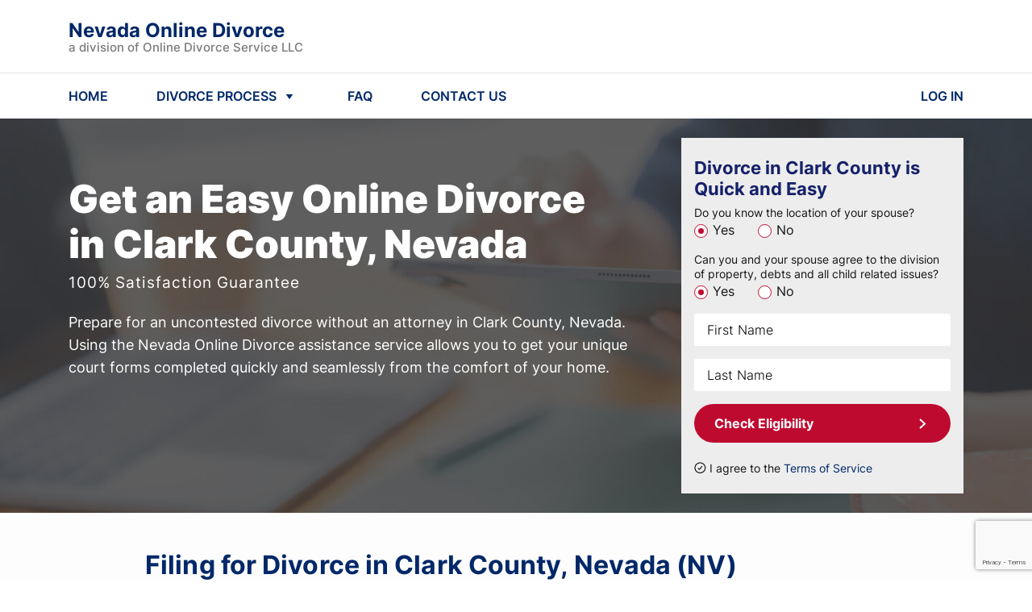

--- FILE ---
content_type: text/html; charset=utf-8
request_url: https://nevadaonlinedivorce.com/divorce/clark-county/
body_size: 18385
content:


<!DOCTYPE html>
<html lang="en">

<head>
    <meta charset="UTF-8">
    <meta name="viewport" content="width=device-width, initial-scale=1, maximum-scale=1, user-scalable=no">
    
    <meta name="description" content="Filing for Divorce in Clark County, Nevada ✓ Get Your Divorce Papers for $159 ✓ Quick And Cheap Do-It-Yourself Divorce in Clark County ✓">


    
    

    


    
        <link rel="icon" href="https://nevadaonlinedivorce.com/static/multisite/img/multisite/regional_sites_common/favicon.1508fe41e118.png">
    

    


    
    <script type="application/ld+json">
    {
      "@context": "http://schema.org/",
      "@type": "legalservice",
      "brand": {
          "@type": "Brand",
          "logo": "https://nevadaonlinedivorce.com/static/multisite/img/multisite/regional_sites/nevadaonlinedivorce/logo-publisher-nevada.png"
      },
      "address": {
          "@type": "PostalAddress",
          "addressLocality": "833-487-1665",
          "addressRegion": "WA",
          "postalCode": "98034",
          "streetAddress": "Corporate Center 11335 Northeast 122nd"
      },
      "contactPoint": {
          "@type": "ContactPoint",
          "telephone": "833-487-1665",
          "contactType": "Customer service"
      },
      "telephone": "833-487-1665",
      "name": "Online Divorce Service, LLC",
      "priceRange": "159",
      "image": "https://nevadaonlinedivorce.com/static/multisite/img/multisite/regional_sites/nevadaonlinedivorce/logo-publisher-nevada.png"
    }
    </script>
    

    
    

    
    <title>Filing for Divorce in Clark County, Nevada | Clark County Divorce</title>


    
        



    <script id="allFeatureFlagsData" type="application/json">{"new-ls": false, "login_with_google": true, "testing-experiments": "control", "test_local_eval_flag": false, "attorney_post_purchase_interstitial_v2": true, "email_registration_project": true, "self_refunds": true, "ls_post_answer_submission": true, "ls_payment_page_redesign": false, "wa_wahkiakum_county_flow": true, "disable_attorney_interstitial_on_payment_page": true, "ls_cookie_pro": false}</script>
    <script>
        !function(t,e){var o,n,p,r;e.__SV||(window.posthog=e,e._i=[],e.init=function(i,s,a){function g(t,e){var o=e.split(".");2==o.length&&(t=t[o[0]],e=o[1]),t[e]=function(){t.push([e].concat(Array.prototype.slice.call(arguments,0)))}}(p=t.createElement("script")).type="text/javascript",p.async=!0,p.src=s.api_host.replace(".i.posthog.com","-assets.i.posthog.com")+"/static/array.js",(r=t.getElementsByTagName("script")[0]).parentNode.insertBefore(p,r);var u=e;for(void 0!==a?u=e[a]=[]:a="posthog",u.people=u.people||[],u.toString=function(t){var e="posthog";return"posthog"!==a&&(e+="."+a),t||(e+=" (stub)"),e},u.people.toString=function(){return u.toString(1)+".people (stub)"},o="init capture register register_once register_for_session unregister unregister_for_session getFeatureFlag getFeatureFlagPayload isFeatureEnabled reloadFeatureFlags updateEarlyAccessFeatureEnrollment getEarlyAccessFeatures on onFeatureFlags onSessionId getSurveys getActiveMatchingSurveys renderSurvey canRenderSurvey getNextSurveyStep identify setPersonProperties group resetGroups setPersonPropertiesForFlags resetPersonPropertiesForFlags setGroupPropertiesForFlags resetGroupPropertiesForFlags reset get_distinct_id getGroups get_session_id get_session_replay_url alias set_config startSessionRecording stopSessionRecording sessionRecordingStarted captureException loadToolbar get_property getSessionProperty createPersonProfile opt_in_capturing opt_out_capturing has_opted_in_capturing has_opted_out_capturing clear_opt_in_out_capturing debug".split(" "),n=0;n<o.length;n++)g(u,o[n]);e._i.push([i,s,a])},e.__SV=1)}(document,window.posthog||[]);
        posthog.init("phc_Em0MfmiTZ4mFAGrpiFhP1H1rfgpAFNCtih2DzC2t337", {
            
                api_host: "https://ph.divorceonlineservice.com",
                ui_host: "https://us.i.posthog.com",
            
            advanced_disable_feature_flags: true,
            bootstrap: {
                featureFlags: JSON.parse(document.getElementById('allFeatureFlagsData').textContent)
            },
            
            loaded: function (posthog) {
                
                    posthog.identify("44:136292818", {state: ""});
                
                if (!!window.location.search) {
                    const searchParams = Object.fromEntries(new URLSearchParams(window.location.search).entries());
                    posthog.register(searchParams);
                }
                
                    posthog.register({
                        site: 'Nevada Online Divorce'
                    })
                
            },
        });
        
        
        

        document.querySelectorAll("a[href='/logout/']").forEach(function (element) {
            element.addEventListener("click", function () {
                posthog.reset(true);
                Object.keys(window.localStorage).forEach(
                  (key) => /^questionnaire:(\d+)$/.test(key) && window.localStorage.removeItem(key)
                );
            });
        });

        function updateUserPosthogSurface(surfaceUserData, doneCb = () => {}) {
            // surfaceUserData = "[{'product': ID, 'surface': 'surf_1'}, {'product': ID, 'surface': 'surf_2'}]"
            const productToSkip = ['shipping_free'] // add here products that not need to track in Ph
            if (productToSkip.includes(surfaceUserData.product)) {
                doneCb()
                return
            }
            $.post("/ajax-update-user-data/", {new_data: `{"posthog_purchase_data": ${surfaceUserData || '""'}}`, csrfmiddlewaretoken: $('[name=csrfmiddlewaretoken]').val() || 'rgVMDMHNDTx7JUgY2Z8nUbvhKBOdChcGqfXKD4bUuBOPT0IIXNUjaqhUI734YHwP', })
            .fail(function(data) {
                const errors = JSON.parse(data.responseText)
                console.log(errors.error)
                posthog.capture('Error update user surface before buying')
            })
            .always(doneCb)
        }

        function sendPosthogCapture(eventName, surface, product, surface_details='') {
            posthog.capture(eventName, {surface, product, surface_details})
        }
        
        

        let selectorsForOfferDeclined
        
        
            document.addEventListener("DOMContentLoaded" , function () {
                

                

                $('#mediationBanner').length && sendPosthogCapture('Offer Presented', 'case_progress_banner', 'Mediation')
                $('#attyBanner').length && sendPosthogCapture('Offer Presented', 'case_progress_banner', 'Attorney Assistance (Two Sessions)')
                $('#attyBanner').length && sendPosthogCapture('Offer Presented', 'case_progress_banner', 'Attorney Assistance (One Session)')

                $('#parentingClassWithCoparenterScripts, #parentingClassModal').on('show.bs.modal', function() {
                    sendPosthogCapture('Offer Presented', 'forms_page_interstitial', 'Parenting Class (1 Account)')
                    sendPosthogCapture('Offer Presented', 'forms_page_interstitial', 'Parenting Class (2 Accounts)')
                })

                selectorsForOfferDeclined = $('[data-modal-posthog-decline-event] [data-dismiss="modal"]:not([data-not-send-declined-event]), [data-modal-posthog-decline-event] .no a, [data-modal-posthog-decline-event] .no-thank')

                function sendPosthogDivorceAssistanceFlow(eventType, surface) {
                   posthog.capture(eventType, {surface})
                }
                $(document).on('click', '[data-atty-posthog]', function(e) {
                    const [eventType, surface] = $(e.target).data('atty-posthog')
                    sendPosthogDivorceAssistanceFlow(eventType, surface)
                })

                $('#platinumUpSaleModal, #platinumLocation').on('show.bs.modal', () => {
                    sendPosthogCapture("Offer Presented", "products_page", "Platinum")
                })

                
            });
        

        document.addEventListener("DOMContentLoaded" , function () {
            
            $("#attorneyAssistanceUpsellForPaymentPageModal").one("shown.bs.modal", () => {
                sendPosthogCapture('Offer Presented', 'payment_interstitial', 'Attorney Assistance (Two Sessions)')
                sendPosthogCapture('Offer Presented', 'payment_interstitial', 'Attorney Assistance (One Session)')
            })

            
        })

        

        
        
    </script>

    

    
    
    <link rel="stylesheet" href="/static/main/css/bootstrap4/bootstrap.min.8cccb0e23303.css">
    <link rel="stylesheet" href="/static/multisite/css/regional_sites/nevadaonlinedivorce/home-main.483c4ae674b0.css">
    <link rel="stylesheet" href="/static/multisite/css/regional_sites/banner-discount.2eae3b0102bd.css">
    <link rel="stylesheet" href="/static/multisite/css/regional_sites/exp-update-home.7eeed7797890.css">


    <link rel="stylesheet" href="/static/main/css/swiper/swiper.min.26c92f136642.css">


    <link href="/static/multisite/css/regional_sites/affirm-styles.63d7fb0775b8.css" rel="preload stylesheet" as="style" fetchpriority="low" crossorigin>

    
        
            <script src="/static/main/js/bootstrap4/popper.min.708fb2c27a5f.js"></script>
            <script src="/static/main/js/jquery-1.9.1.min.643c1fcd7633.js"></script>
            <script src="/static/main/js/swiper.min.a40c86425372.js"></script>
            <script src="/static/main/js/bootstrap4/bootstrap.min.5fd3f4a60bdf.js"></script>
            <script src="/static/main/js/inputmask_version4/jquery.inputmask.bundle.min.8b8c79ba675c.js"></script>
        
        
        
        
        
            <script type="text/javascript" src="/static/multisite/js/regional_sites/scripts_before_payment.cc0b5405edc4.js" charset="utf-8"></script>
            
            <script>
                $(function () {
                    
                        fns.fieldsNotRequired();
                    
                    fns.layoutFix();
                    
                        fns.headerNavScripts();
                    
                    
    
    fns.formEligibilityScripts();
    fns.loadImgDelay();
    

    fns.reviewsBlockSwiper();


                    
                });
            </script>
        
    

    
        
    

    <script>
        
        includesFN = function (search, start) {
            if (typeof start !== 'number') { start = 0 }
            if (start + search.length > this.length) { return false }
            else { return this.indexOf(search, start) !== -1 }
        };
        if (!Array.prototype.includes) { Array.prototype.includes = includesFN }
        if (!String.prototype.includes) { String.prototype.includes = includesFN }
    </script>

    <!--Canonical URL-->
    <link rel="canonical" href="https://nevadaonlinedivorce.com/divorce/clark-county/"/>

    
        
            

            
                <script>(function(w,d,s,l,i){w[l]=w[l]||[];w[l].push({'gtm.start':
                new Date().getTime(),event:'gtm.js'});var f=d.getElementsByTagName(s)[0],
                j=d.createElement(s),dl=l!='dataLayer'?'&l='+l:'';j.async=true;j.src=
                'https://www.googletagmanager.com/gtm.js?id='+i+dl;f.parentNode.insertBefore(j,f);
                })(window,document,'script','dataLayer','GTM-KXSJCZM');</script>
            

            <script>
                window.dataLayer = window.dataLayer || [];
                function gtag() { dataLayer.push(arguments); }
                gtag('js', new Date());
                gtag('config', 'AW-762545827', { 'allow_enhanced_conversions': true });
                
                gtag('userId', '136292818');
            </script>
        
    

    
        
            
        
    

    
<script>
    function getOsFromUserAgent() {
        const userAgent = window.navigator.userAgent;
        if (/like Mac/.test(userAgent)) {
            return "iOS";
        }
        if (/Mac/.test(userAgent)) {
            return "Mac OS";
        }
        if (/Android/.test(userAgent)) {
            return "Android OS";
        }
        if (/Linux/.test(userAgent)) {
            return "Linux OS";
        }
        if (/Win/.test(userAgent)) {
            return "Windows OS";
        }
        return "Unknown OS";
    }
    function CustomEventTracker() {
        this.commonData = {
            csrfmiddlewaretoken: "rgVMDMHNDTx7JUgY2Z8nUbvhKBOdChcGqfXKD4bUuBOPT0IIXNUjaqhUI734YHwP",
            os: getOsFromUserAgent(),
            url: window.location.href,
            referer: document.referrer,
            page_title: document.title
        };
        this.getEventData = function (params) {
            const eventData = {
                event_type: params.type
            };
            switch (params.type) {
                case "PageView":
                    
                    break;
                case "Click":
                    if (!params.element) {
                        return null;
                    }
                    eventData.target_tag = params.element.tagName.toLowerCase();
                    eventData.target_class = params.element.className || "";
                    eventData.target_text = params.element.innerText || "";
                    break;
                case "ModalShown":
                case "ModalHidden":
                    if (!params.element) {
                        return null;
                    }
                    eventData.modal_title = params.element.id || "";
                    break;
                default:
                    return null;
            }
            for (key in this.commonData) {
                eventData[key] = this.commonData[key];
            }
            return eventData;
        };
        this.getFormData = function (eventData) {
            const formData = new FormData();
            for (key in eventData) {
                formData.append(key, eventData[key]);
            }

            return formData;
        };
        this.sendFormData = function (formData) {
            if (window.navigator.sendBeacon) {
                return window.navigator.sendBeacon("/api/v1/events/", formData);
            }
            const xhr = new XMLHttpRequest();
            xhr.open("POST", "/api/v1/events/", true);
            return xhr.send(formData);
        };
        this.sendEvent = function (params) {
            if (!params.type) {
                return null;
            }
            const eventData = this.getEventData(params);
            if (!eventData) {
                return null;
            }
            return this.sendFormData(this.getFormData(eventData));
        };
    }
    const Tracker = new CustomEventTracker();
    Tracker.sendEvent({ type: "PageView" });
    function tracking() {
        $(document).on("click", function (event) {
            const $target = $(event.target);
            if ($target.is("a, button, input[type=submit], input[type=button]")) {
                return Tracker.sendEvent({ type: "Click", element: $target.get(0) });
            }
            const $parent = $target.closest("a, button, input[type=submit], input[type=button]");
            if ($parent.length) {
                return Tracker.sendEvent({ type: "Click", element: $parent.get(0) });
            }
        });
        $(document).on("shown.bs.modal hidden.bs.modal", function (event) {
            return Tracker.sendEvent({ type: event.type === "shown" ? "ModalShown" : "ModalHidden", element: event.target });
        });
    }
    document.addEventListener("DOMContentLoaded", tracking);
</script>


</head>

<body class="home county">

    <noscript><iframe src="https://www.googletagmanager.com/ns.html?id=GTM-KXSJCZM" height="0" width="0" style="display:none;visibility:hidden"></iframe></noscript>


    



    <header class="position-relative">
    <div class="header-nav">
        <div class="header-container w-100">
            <div class="container d-flex flex-column flex-md-row align-items-md-center justify-content-between py-2 py-md-4">
                <div class="d-flex align-items-center justify-content-between flex-grow-1 zindex2">
                    <a id="logoBlue" href="/" class="header-logo anim-0">
                        <div class="header-brand-name">
                            Nevada Online Divorce
                        </div>
                        <div class="header-law-company-name">
                            a division of Online Divorce Service LLC
                        </div>
                    </a>
                    <a id="logoWhite" href="/" class="header-logo anim-0" style="display: none;">
                        <div class="header-brand-name text-white">
                            Nevada Online Divorce
                        </div>
                        <div class="header-law-company-name text-white">
                            a division of Online Divorce Service LLC
                        </div>
                    </a>
                    <div class="flex-shrink-0 d-md-none">
                        <svg class="header-hamburger ham-to-arrow" viewBox="0 0 100 100" width="48">
                            <path class="line top" d="m 30,33 h 40 c 0,0 8.5,-0.68551 8.5,10.375 0,8.292653 -6.122707,9.002293 -8.5,6.625 l -11.071429,-11.071429" />
                            <path class="line middle" d="m 70,50 h -40" />
                            <path class="line bottom" d="m 30,67 h 40 c 0,0 8.5,0.68551 8.5,-10.375 0,-8.292653 -6.122707,-9.002293 -8.5,-6.625 l -11.071429,11.071429" />
                        </svg>
                    </div>
                </div>
            </div>
            <hr class="d-none d-md-block my-0">
            <nav class="container py-md-3">
                <ul class="list-unstyled d-none d-md-flex align-items-center mb-0">
                    <li class="header-nav-item">
                        <a href="/" class="header-nav-item-link">
                            HOME
                        </a>
                    </li>
                    <li class="header-nav-item">
                        <a id="showHeaderDivorceProcessMenu" href="javascript:void(0)" class="d-flex align-items-center header-nav-item-link">
                            <span class="mr-1">DIVORCE PROCESS</span>
                            <svg xmlns="http://www.w3.org/2000/svg" width="24" height="24" fill="none"><path fill="#002868" d="m12 16-4.33-6h8.66L12 16Z"/></svg>
                        </a>
                    </li>
                    <li class="header-nav-item">
                        <a href="/frequently_asked_questions/" class="header-nav-item-link">
                            FAQ
                        </a>
                    </li>
                    
                    <li class="header-nav-item">
                        <a href="/contact_us/" class="header-nav-item-link">
                            CONTACT US
                        </a>
                    </li>
                    <li class="header-nav-item">
                        <a href="/login/" class="header-nav-item-link">
                            LOG IN
                        </a>
                    </li>
                </ul>
                <div class="col-12 d-md-none header-mobile-nav" id="mobileNav">
                    <div class="header-mobile-nav--inner">
                        <a href="/" class="mob-link mb-4">HOME</a>
                        <a href="javascript:void(0)" class="show-header-divorce-process-menu mob-link mb-4">DIVORCE PROCESS</a>
                        <a href="/frequently_asked_questions/" class="mob-link mb-4">FAQ</a>
                        
                        <a href="/contact_us/" class="mob-link mb-4">CONTACT US</a>
                        <a href="/login/" class="mob-link td-underline mb-4">LOG IN</a>
                        
                            <a href="javascript:void(0)" class="tx-btn tx-btn-arrow tx-btn--h52 tx-btn-article-arrow text-center w-100 mt-2 id-homeScrollToForm">CHECK ELIGIBILITY</a>
                        
                    </div>
                </div>
            </nav>

        </div>
    </div>
    
        <div class="container-fluid header-process">
    <div class="container header-process--xs-px">
        <div class="row">
            <div class="col-md-4 header-process--column text-center">
                <div class="header-process-title">How to Start a Divorce</div>
                <a class="header-process--link" href="/residency-requirements/">Residency Requirements</a>
                <a class="header-process--link" href="/grounds-for-divorce/">Grounds for Divorce</a>
            </div>
            <div class="col-md-4 header-process--column text-center">
                <div class="header-process-title">Divorce & Children</div>
                <a class="header-process--link" href="/child-custody/">Child Custody</a>
                <a class="header-process--link" href="/child-support/">Child Support</a>
            </div>
            <div class="col-md-4 header-process--column text-center">
                <div class="header-process-title">
                    <a href="/guarantee/">Our Guarantee</a>
                </div>
            </div>
        </div>
    </div>
</div>
    
    <div class="header-popup-mask"></div>
</header>


    







<main class="">
    
    <section class="home-top">
        <div class="home-top-mask-bg">
            <div class="container">
                <div class="row py-4">
                    <div class="col-xl-8 col-lg-7 col-md-6">
                        <div class="row home-top-desc">
                            <div class="col-lg-11 mt-0 mt-lg-4 mt-xl-5 mb-4 text-center text-sm-left">
                                <span class="h1 home-h1">Get an Easy </span>
                                <br class="d-block d-sm-none">
                                <h1 class="d-inline home-h1 mr-3">Online Divorce in Clark County, Nevada</h1>
                                <div class="home-top-guarantee cursor-pointer link-underline mt-2 mb-0" data-toggle="modal" data-target="#serviceSatisfactionGuaranteeModal">100% Satisfaction Guarantee</div>
                            </div>
                            <div class="col-12">
                                <div class="home-top-explain">
                                    Prepare for an uncontested divorce without an attorney in Clark County, Nevada.<br>
                                    Using the Nevada Online Divorce assistance service allows you to get your unique court forms completed quickly
                                    and seamlessly from the comfort of your home.
                                </div>

                            </div>
                        </div>
                    </div>
                    <div class="col-xl-4 col-lg-5 col-md-6">
                        <div class="home-top-form py-4 px-3">
                            <div class="d-flex align-items-start mb-2">
                                <div class="home-top-form--title w-100 mr-0">Divorce in Clark County is Quick and Easy</div>

                            </div>

                            <form action="/divorce/clark-county/" method="POST">
    <input type="hidden" name="csrfmiddlewaretoken" value="rgVMDMHNDTx7JUgY2Z8nUbvhKBOdChcGqfXKD4bUuBOPT0IIXNUjaqhUI734YHwP">
    <div class="g-recaptcha" data-sitekey="6Lc3ouQqAAAAAL3VUWU3Xy73gy9w9Uiy1X2Rl3gU" id="id_captcha" data-widget-uuid="cc035f35080047138e27e82b38f3fc77" data-callback="onSubmit_cc035f35080047138e27e82b38f3fc77" data-size="invisible"></div>

<script src="https://www.google.com/recaptcha/api.js"></script>
<script>
    // Submit function to be called, after reCAPTCHA was successful.
    var onSubmit_cc035f35080047138e27e82b38f3fc77 = function (token) {
        console.log("reCAPTCHA validated for 'data-widget-uuid=\"cc035f35080047138e27e82b38f3fc77\"'. Submitting form...");
        $(".g-recaptcha[data-widget-uuid='cc035f35080047138e27e82b38f3fc77']").closest("form").trigger({ type: "submit", skipGrecaptchaExecution: true });
    };
    // Helper function to prevent form submission and execute verification.
    var verifyCaptcha_cc035f35080047138e27e82b38f3fc77 = function (event) {
        if (!event.skipGrecaptchaExecution) {
            event.stopImmediatePropagation();
            // Reset the reCAPTCHA if it has a response, to ensure it is ready for the next execution.
            if (!!grecaptcha.getResponse()) {
                grecaptcha.reset();
                console.log("reCAPTCHA reset for 'data-widget-uuid=\"cc035f35080047138e27e82b38f3fc77\"'.");
            }
            grecaptcha.execute();
            console.log("reCAPTCHA executed for 'data-widget-uuid=\"cc035f35080047138e27e82b38f3fc77\"'.");
            return false;
        }
        console.log("reCAPTCHA skipped for 'data-widget-uuid=\"cc035f35080047138e27e82b38f3fc77\"'. Submitting form...");
    };
    // Bind the helper function to the form submit action.
    document.addEventListener("DOMContentLoaded", function () {
        const form = $(".g-recaptcha[data-widget-uuid='cc035f35080047138e27e82b38f3fc77']").closest("form");
        form.on("submit", verifyCaptcha_cc035f35080047138e27e82b38f3fc77);
        const handlers = $._data(form[0]).events.submit; // get all handlers
        handlers.unshift(handlers.pop()); // make handler first
        console.log("reCAPTCHA added for 'data-widget-uuid=\"cc035f35080047138e27e82b38f3fc77\"'.");
    });
</script>

    
    <div class="mb-3">
        <div class="label">Do you know the location of your spouse?</div>
        
            <label class="mr-4">
                <input type="radio" name="know_spouse_location" value="1" id="id_know_spouse_location_0" required checked>
                <span>Yes</span>
            </label>
        
            <label class="mr-4">
                <input type="radio" name="know_spouse_location" value="2" id="id_know_spouse_location_1" required>
                <span>No</span>
            </label>
        
    </div>
    <div class="mb-3">
        <div class="label">Can you and your spouse agree to the division of property, debts and all child related issues?</div>
        
            <label class="mr-4">
                <input type="radio" name="spouse_in_agreement" value="1" id="id_spouse_in_agreement_0" required checked>
                <span>Yes</span>
            </label>
        
            <label class="mr-4">
                <input type="radio" name="spouse_in_agreement" value="2" id="id_spouse_in_agreement_1" required>
                <span>No</span>
            </label>
        
    </div>

    <div class="name  d-flex flex-column justify-content-end mb-3">
        
        <input type="text" name="first_name" placeholder="First Name" class="form-control" maxlength="50" required id="id_first_name">
    </div>
    <div class="name  d-flex flex-column justify-content-end mb-3">
        
        <input type="text" name="last_name" placeholder="Last Name" class="form-control" maxlength="50" required id="id_last_name">
    </div>
    <button class="tx-btn tx-btn--new-home w-100 mb-3">Check Eligibility</button>
    
    <div class="home-top-form-agreement mt-2 d-flex align-items-center">
        <input type="checkbox" id="checkboxAgreement" class="mr-1 position-relative" checked>
        <label for="checkboxAgreement">I agree to the <a href="/terms_of_service/" target="_blank">Terms of Service</a></label>
    </div>
</form>
                        </div>
                    </div>
                </div>
            </div>
        </div>
    </section>

    <section class="home-howto text-left">
        <div class="container">
            <div class="row">
                <div class="offset-lg-1 col-lg-10">

                    <h2 class="home-howto-h2 text-center text-sm-left">
                        Filing for Divorce in Clark County, Nevada (NV)
                    </h2>
                </div>
            </div>
            <div class="row my-4">
                <div class="offset-lg-1 col-lg-10 bg-blue-wrap">
                    <div class="containter bg-blue p-4 position-relative">

                        <div class="row">
                            <div class="col-12">
                                <h5 class="mb-3">There are several ways to get divorced, including:</h5>
                            </div>
                            <div class="col-lg-3">
                                <p class="mb-0">&bull; Divorce with a lawyer</p>
                            </div>
                            <div class="col-lg-8">
                                <p>Full-scope divorce attorneys typically help their clients navigate laws, civil procedure rules,
                                    and legal papers, interact with the second spouse's attorney and represent clients before a court if
                                    divorce becomes a contested case. Thus, full-service legal representation means that a lawyer will
                                    handle all of the work in a case, from start to finish.</p>
                            </div>
                            <div class="col-lg-3">
                                <p class="mb-0">&bull; Divorce mediation</p>
                            </div>
                            <div class="col-lg-8">
                                <p>Divorce mediation is a type of alternative dispute resolution aimed to ensure the parties the best
                                    opportunity to reach agreements out of court. The divorcing spouses shall engage in constructive
                                    dialogue under the guidance of a neutral mediator trained in resolving disputes.</p>
                            </div>
                            <div class="col-lg-3">
                                <p class="mb-0">&bull; Collaborative divorce</p>
                            </div>
                            <div class="col-lg-8">
                                <p>A collaborative divorce is another way to avoid a trial where the parties resolve their legal issues peacefully.
                                    Unlike mediation, the spouses hire their separate lawyers experienced in collaborative law, who also commit to
                                    working together towards a mutually beneficial outcome.</p>
                            </div>
                            <div class="col-lg-3">
                                <p class="mb-0">&bull; Unbundled legal services</p>
                            </div>
                            <div class="col-lg-8">
                                <p>Unbundled legal services are a way to get legal aid without paying for the cost of full-scope services.
                                    The lawyer providing limited scope representation handles only specific parts of the case upon the agreement
                                    with the client. The client deals with the rest of the issues themselves.</p>
                            </div>
                            <div class="col-lg-3">
                                <p class="mb-0">&bull; Do-it-Yourself divorce</p>
                            </div>
                            <div class="col-lg-8">
                                <p>DIY divorce means that a person represents themselves as their own attorney in the marriage dissolution case.</p>
                            </div>
                        </div>
                    </div>
                </div>
            </div>
            <div class="row">
                <div class="offset-lg-1 col-lg-5">
                    <p>Nevada Family Law does not prohibit appearing Pro Se in divorce and arranging divorce proceedings
                        without an attorney. However, this approach is best suited for uncontested cases.<br>
                        To prepare for a DIY divorce, one should know how to fill out the divorce forms correctly in Clark
                        County, Nevada.</p>
                </div>
                <div class="col-lg-5">
                    <p>Even a simplified divorce requires proper paperwork, which should not be taken lightly. Mistakes and errors
                        in legal documents can lead to delays and other challenges.<br>
                        At this stage of the process, NevadaOnlineDivorce.com services can come in handy. This website
                        helps its users get all the necessary legal forms completed online correctly, quickly, and without hassle.</p>
                </div>
            </div>
        </div>
    </section>

    <section class="home-withbg">
        <div class="container">
            <div class="row">
                <div class="offset-lg-1 col-lg-10 py-md-5 home-withbg-mask">
                    <div class="row">
                        <div class="offset-xl-3 col-xl-6 offset-lg-2 col-lg-8 offset-md-1 col-md-10 mb-md-3 home-withbg-title">
                            We provide you with:
                        </div>
                    </div>
                    <div class="row">

                        <ul class="offset-md-1 col-md-10 col-12 home-withbg-list">
                            <li>All Required Nevada State Forms.</li>
                            <li>Nevada-Specific Court Filing Instructions.</li>
                            <li>Unlimited Revisions for as long as your account is active.</li>
                        </ul>
                    </div>
                </div>
            </div>
        </div>
    </section>

    <section class="home-articles position-relative">

        <div class="container">
            <div class="row">
                <div class="offset-lg-1 col-lg-11">
                    <h2 class="home-articles-h2 mb-3 text-center text-sm-left">
                        Online Divorce in Clark County, Nevada (NV)
                    </h2>
                </div>
                <div class="offset-lg-1 col-lg-5 col-md-6">
                    <p class="mb-0 mb-md-2">Online divorce is gaining popularity among couples who want to attempt a DIY divorce in
                        Nevada but still need assistance to deal with papers or just want to speed up this process.<br>
                        Nevada Online Divorce provides a straightforward and affordable way to get all the required divorce forms
                        completed without leaving home.</p>
                </div>
                <div class="col-lg-5 col-md-6">
                    <p>Based on the user's unique circumstances, we select and fill out all the necessary court forms.
                        In two business days, a user will receive them by email in PDF.<br>
                        All the papers are completed in accordance with the Nevada Revised Statutes and
                        Clark County courts rules, so there is no need to worry whether the judge will approve them.</p>
                </div>
            </div>
        </div>
    </section>

    <section class="home-withbg">
        <div class="container">
            <div class="row">
                <div class="offset-lg-1 col-lg-10 py-md-5 home-withbg-mask">
                    <div class="row">
                        <div class="offset-lg-2 col-lg-8 offset-md-1 col-md-10 mb-md-3 home-withbg-title d-flex flex-direction-column justify-content-center">
                            The basic steps a user should take to enjoy NevadaOnlineDivorce.com benefits:
                        </div>
                    </div>
                    <div class="row">
                        <ol class="col-md-12 mx-3 mx-md-0 home-withbg-list custom-list-numbers">
                            <li>Answer a couple of questions on the homepage to check whether your case is qualified to be processed via this website.</li>
                            <li>Provide your case details. This information is needed to prepare divorce forms that comply with the specific
                                circumstances of your dissolution case.</li>
                            <li>Within two business days, when the forms are ready, we will notify you by email. Log in to your account and download
                                the printable forms. </li>
                            <li>Print and sign the forms and contact your local courthouse to file for divorce following the step-by-step guidance we provide.</li>
                        </ol>
                    </div>
                </div>
            </div>
        </div>
    </section>

    <section class="home-steps">
    <div class="container py-5">
            <div class="h2 home-steps-h2 d-none d-md-block">Here’s how our process works.</div>
            <div class="h2 home-steps-h2 d-md-none">Looks complicated? <br>Get your hassle-free divorce</div>
            <div class="d-none d-lg-flex justify-content-center mb-3">
                <div class="home-steps-step mr-1">
                    <div class="home-steps-step--text">
                        <span>Qualify for divorce</span><span class="font-weight-bold digit">1</span>
                    </div>
                </div>
                <div class="home-steps-step mr-1">
                    <div class="home-steps-step--text">
                        <span>Provide your case details</span><span class="font-weight-bold digit">2</span>
                    </div>
                </div>
                <div class="home-steps-step mr-1">
                    <div class="home-steps-step--text">
                        <span>Get your papers</span><span class="font-weight-bold digit">3</span>
                    </div>
                </div>
                <div class="home-steps-step">
                    <div class="home-steps-step--text">
                        <span>File for divorce</span><span class="font-weight-bold digit">4</span>
                    </div>
                </div>
            </div>
            <div class="d-flex justify-content-center">
                
                    <a class="tx-btn tx-btn-arrow home-steps-button id-homeScrollToForm" href="javascript:void(0)">Get Divorce Forms</a>
                
            </div>
        </div>
</section>

    

<section class="block-reviews pt-3 pb-4 py-md-4 py-lg-5">
    <div class="container">
        <div class="block-reviews-h2 text-center">Customer Testimonials</div>
        <div class="row block-reviews-swiper-container swiper-container">
            <div class="swiper-wrapper">
                <div class="col-xl-3 col-lg-4 col-md-6 col-10 swiper-slide">
                    <div class="review d-flex flex-column">
                        <div class="d-flex justify-content-between align-items-center flex-wrap mb-2">
                            <div class="review-name">Maria P.</div>
                        </div>
                        <div class="review-text mb-2">
                            This assistance service has made the paperwork process as easy and stress-free as possible.
                            It is a streamlined and easy-to-use service, from start to finish. I'm very happy I found it!
                        </div>
                        <img class="d-block mt-auto ml-auto"
                            src="/static/multisite/img/multisite/regional_sites_common/review-page-5star.c8c32ed02a35.svg"
                            alt="Review stars">
                    </div>
                </div>
                <div class="col-xl-3 col-lg-4 col-md-6 col-10 swiper-slide">
                    <div class="review d-flex flex-column">
                        <div class="d-flex justify-content-between align-items-center flex-wrap mb-2">
                            <div class="review-name">Kylie G.</div>
                        </div>
                        <div class="review-text mb-2">
                            This is an excellent online divorce service, reasonably priced, prompt, clear, and informative.
                            It wasn't too hard to complete the online questionnaire since my spouse and I already agreed
                            on the main terms of our divorce. I wouldn't hesitate to recommend this service.
                        </div>
                        <img class="d-block mt-auto ml-auto"
                            src="/static/multisite/img/multisite/regional_sites_common/review-page-5star.c8c32ed02a35.svg"
                            alt="Review stars">
                    </div>
                </div>
                <div class="col-xl-3 col-lg-4 col-md-6 col-10 swiper-slide">
                    <div class="review d-flex flex-column">
                        <div class="d-flex justify-content-between align-items-center flex-wrap mb-2">
                            <div class="review-name">Mia J.</div>
                        </div>
                        <div class="review-text mb-2">
                            Thank you for quick processing, a transparent price policy, and clear court filing instructions!
                            It was much easier to prepare divorce paperwork using this website than doing everything myself
                            (as I originally planned). Extremely satisfied with the service.
                        </div>
                        <img class="d-block mt-auto ml-auto"
                            src="/static/multisite/img/multisite/regional_sites_common/review-page-4star.247d2f0f7faf.svg"
                            alt="Review stars">
                    </div>
                </div>
                <div class="col-xl-3 col-lg-4 col-md-6 col-10 swiper-slide">
                    <div class="review d-flex flex-column">
                        <div class="d-flex justify-content-between align-items-center flex-wrap mb-2">
                            <div class="review-name">Mark F.</div>
                        </div>
                        <div class="review-text mb-2">
                            I'm finally divorced now and would like to recommend this online service for anyone
                            attempting a do-it-yourself divorce in Nevada. If your case is simple enough,
                            you do not have to hire a lawyer. Instead, get the necessary assistance from this website.
                            Even though they do not provide legal advice, I'm sure you'll appreciate how quickly they fill
                            out all the required court forms for you. I saved a lot of time and effort!
                        </div>
                        <img class="d-block mt-auto ml-auto"
                            src="/static/multisite/img/multisite/regional_sites_common/review-page-5star.c8c32ed02a35.svg"
                            alt="Review stars">
                    </div>
                </div>
                <div class="col-xl-3 col-lg-4 col-md-6 col-10 swiper-slide">
                    <div class="review d-flex flex-column">
                        <div class="d-flex justify-content-between align-items-center flex-wrap mb-2">
                            <div class="review-name">Dan C.</div>
                        </div>
                        <div class="review-text mb-2">
                            This online divorce assistance service offers probably the most affordable and convenient
                            way to fill out the court forms needed for an uncontested divorce in Nevada.
                            It was worth every cent. I highly recommend NevadaOnlineDivorce.com!
                        </div>
                        <img class="d-block mt-auto ml-auto"
                            src="/static/multisite/img/multisite/regional_sites_common/review-page-5star.c8c32ed02a35.svg"
                            alt="Review stars">
                    </div>
                </div>
                <div class="col-xl-3 col-lg-4 col-md-6 col-10 swiper-slide">
                    <div class="review d-flex flex-column">
                        <div class="d-flex justify-content-between align-items-center flex-wrap mb-2">
                            <div class="review-name">Ellie S.</div>
                        </div>
                        <div class="review-text mb-2">
                            Easy to use with a smartphone or laptop, wherever and whenever you want, moving at your own
                            pace while completing an online questionnaire concerning your case details. You can make some
                            updates and changes through the process. And once you're done, the forms will be ready in only
                            two days. The court clerk accepted my papers without any problems!
                        </div>
                        <img class="d-block mt-auto ml-auto"
                            src="/static/multisite/img/multisite/regional_sites_common/review-page-5star.c8c32ed02a35.svg"
                            alt="Review stars">
                    </div>
                </div>
                <div class="col-xl-3 col-lg-4 col-md-6 col-10 swiper-slide">
                    <div class="review d-flex flex-column">
                        <div class="d-flex justify-content-between align-items-center flex-wrap mb-2">
                            <div class="review-name">Laura G.</div>
                        </div>
                        <div class="review-text mb-2">
                            I'm really happy with the service. It was helpful and very efficient. I got my divorce quickly,
                            and there were no hidden fees or other issues. Everything went smoothly in the court clerk's
                            office too, and my documents were accepted with no questions asked.
                        </div>
                        <img class="d-block mt-auto ml-auto"
                            src="/static/multisite/img/multisite/regional_sites_common/review-page-5star.c8c32ed02a35.svg"
                            alt="Review stars">
                    </div>
                </div>
                <div class="col-xl-3 col-lg-4 col-md-6 col-10 swiper-slide">
                    <div class="review d-flex flex-column">
                        <div class="d-flex justify-content-between align-items-center flex-wrap mb-2">
                            <div class="review-name">Gabriel H.</div>
                        </div>
                        <div class="review-text mb-2">
                            I wasn't even expecting to get my papers that quickly. And then, all that I had to do was
                            print them, sign, and file with the district court. The court clerk approved my filing with
                            no problem, and now I'm waiting for my divorce decree. NevadaOnlineDivorce.com
                            did a very good job. Many thanks!
                        </div>
                        <img class="d-block mt-auto ml-auto"
                            src="/static/multisite/img/multisite/regional_sites_common/review-page-5star.c8c32ed02a35.svg"
                            alt="Review stars">
                    </div>
                </div>
                <div class="col-xl-3 col-lg-4 col-md-6 col-10 swiper-slide">
                    <div class="review d-flex flex-column">
                        <div class="d-flex justify-content-between align-items-center flex-wrap mb-2">
                            <div class="review-name">Anthony D.</div>
                        </div>
                        <div class="review-text mb-2">
                            Even though I realized that our divorce was rather simple, I had absolutely no idea where
                            to start. I just knew I wanted to do it without an attorney. Nevada Online Divorce
                            turned out to be the perfect option! They filled out my divorce forms quickly and without
                            mistakes, and the court filing process was fully explained.
                        </div>
                        <img class="d-block mt-auto ml-auto"
                            src="/static/multisite/img/multisite/regional_sites_common/review-page-5star.c8c32ed02a35.svg"
                            alt="Review stars">
                    </div>
                </div>
            </div>
        </div>
        <div class="sw-button-prev d-none d-lg-block">
            <svg width="9" height="13" viewBox="0 0 9 13" fill="none" xmlns="http://www.w3.org/2000/svg">
                <path d="M7.5 1L2 6.5L7.5 12" stroke="white" stroke-width="2" />
            </svg>
        </div>
        <div class="sw-button-next d-none d-lg-block">
            <svg width="8" height="13" viewBox="0 0 8 13" fill="none" xmlns="http://www.w3.org/2000/svg">
                <path d="M1 1L6.5 6.5L1 12" stroke="white" stroke-width="2" />
            </svg>
        </div>
    </div>
</section>

</main>


    
        


<footer class="footer footer-full">
    <div class="container">
        <nav class="row main-links" style="transform: translate3d(0,0,0);">
            <div class="col-12">
                <div class="d-flex align-items-center d-md-none">
                    <a class="login-link" href="/login/">Log in</a>
                </div>
            </div>
            <div class="col-12">
                <ul class="main-links_inner list-unstyled mb-0 d-md-inline-flex justify-content-md-between w-100 flex-md-wrap flex-lg-nowrap">
                    <li class="mr-md-3"><a href="/">Home</a></li>
                    <li class="mr-md-3"><a href="/contact_us/">Contact us</a></li>
                    <li class="mr-md-3"><a href="/frequently_asked_questions/">FAQ</a></li>
                    
                    <li class="mr-md-3"><a href="/policy/">Privacy Policy</a></li>
                    
                        <li class="mr-md-3"><a href="/terms_of_use/">Terms of use</a></li>
                    
                    
                    <li class="d-none d-md-inline"><a href="/login/">Log in</a></li>
                </ul>
            </div>
        </nav>
        <hr class="hr">
        <div class="row seo-links position-relative">
            <div class="col-12">
                <ul class="list-unstyled mb-0" style="transform: translate3d(0,0,0);">
                    
                        <li><a href="/residency-requirements/">Residency Requirements</a></li>
<li><a href="/grounds-for-divorce/">Grounds for Divorce</a></li>


<li><a href="/child-custody/">Child Custody</a></li>
<li><a href="/child-support/">Child Support</a></li>
<li><a href="/guarantee/">Our Guarantee</a></li>
                    
                </ul>
                <div class="d-none d-md-block mt-2">
                    <a href="/sitemap/">Sitemap</a>
                </div>
                <hr class="hr d-md-none">
                <div class="mt-3">
                    <p>Disclaimer:
                        
                            <span class="d-block my-2">
                                * Purchase provides access to the platform and support services for 30 days. After 30 days, access automatically renews monthly and your card will automatically be charged $39.99. Cancel renewals any time by visiting <a href="/profile/">My Profile</a>.
                            </span>
                        
                        NevadaOnlineDivorce is not a law firm and its services, website, forms or
                        templates are not a substitute for the advice or services of an attorney.
                        NevadaOnlineDivorce provides access to computer-aided self-help services at
                        your specific direction. NevadaOnlineDivorce’s website and written instructions provide general
                        information about the divorce process only; we cannot give you any specific advice, opinions or recommendations
                        as to your selection or completion of forms or your particular legal rights, remedies or options.
                        NevadaOnlineDivorce is a website that provides access to self-guided online questionnaires.
                        NevadaOnlineDivorce does not sell blank forms, and a user can download those on a court's website.</p>
                    
                </div>
                <div class="mb-2 mb-sm-3 js-sample-docs-link" style="display: none">
                    <a class="sample-docs-link text-capitalize" href="/sample-documents/">Nevada Sample Documents</a>
                </div>
                <div class="terms-of-use mt-md-3">
    <p class="mb-sm-3 mb-2">Your access to the website is subject to our
        <a class="anim-0" href="/terms_of_use/" target="_blank"><u>Terms Of Use</u></a>.</p>
    <p class="mb-0">This website is not associated or affiliated with the state of Nevada.</p>
</div>

                <hr class="hr">
                <div class="copyright">
                    <p class="fz12 text-center mt-2 mb-0">&copy; 2000-2026 Online Divorce Service, LLC, All Rights Reserved</p>
                </div>
            </div>
        </div>
    </div>
</footer>


    




<div class="modal modal-v2025 fade" id="modalDefaultMessage" tabindex="-1" role="dialog" aria-labelledby="modalDefaultMessage"
     aria-hidden="true" data-backdrop="static" data-keyboard="false">
    <div class="modal-dialog modal-dialog-centered" role="document">
        <div class="modal-content modal-wrapper">
            <div class="modal-body w-100">
                <div class="d-flex justify-content-end">
                    <button type="button" class="close position-static" data-dismiss="modal" aria-label="Close">
                        <svg xmlns="http://www.w3.org/2000/svg" width="20" height="20" fill="none"><path stroke="#6B7280" stroke-linecap="round" stroke-linejoin="round" stroke-width="1.5" d="M5 15 15 5M5 5l10 10"/></svg>
                    </button>
                </div>
                <p class="modal-title mb-0" data-title=""></p>
                <p class="text-18 mb-0" data-message=""></p>
            </div>
            <div class="modal-footer">
                <button class="btn btn-main px-3" data-dismiss="modal">OK</button>
            </div>
        </div>
    </div>
</div>
<div class="modal fade" id="modalPaymentFailed" tabindex="-1" role="dialog" aria-labelledby="modalPaymentFailed"
     aria-hidden="true" data-backdrop="static" data-keyboard="false">
    <div class="modal-dialog modal-dialog-centered modal-lg" role="document">
        <div class="modal-content modal-wrapper">
            <div class="modal-body p-sm-5 p-3">
                <div class="d-flex align-items-center justify-content-between mb-4">
                    <h4 class="modal-title mb-0">
                        <span class="h4">Sorry, something went wrong</span>
                    </h4>
                    <button type="button" class="close" data-dismiss="modal" aria-label="Close"><span aria-hidden="true">×</span></button>
                </div>
                <div class="error">
                    <div class="error-text text-18 text-danger mb-3">Error</div>
                    <div>Please contact our Client Support Team at <a href="tel:18334871665" class="text-reset">833-487-1665</a></div>
                </div>
            </div>
        </div>
    </div>
</div>


    <div class="modal fade" tabindex="-1" role="dialog" id="serviceSatisfactionGuaranteeModal">
    <div class="modal-dialog modal-lg">
        <div class="modal-content">
            <div class="modal-body p-sm-5 p-3">
                <div class="d-flex align-items-start mb-3 pb-1">
                    <h2 class="h4 text-blue font-weight-bold mb-0">100% Satisfaction Guarantee</h2>
                    <button type="button" class="close ml-auto" data-dismiss="modal" aria-label="Close">
                        <span aria-hidden="true">&times;</span>
                    </button>
                </div>

                <p class="text-blue mb-2">Our refund policy:</p>
                <p class="fz16 mb-2 mb-md-3 pb-md-1">
                    At NevadaOnlineDivorce, we care about our customers and stand by the quality of our services -
                    so we’ll refund our fees on divorce services, other than the activation fee, within the
                    first 30 days of purchase if you're unhappy with our services. Call or email us and
                    we'll process your refund.
                </p>

                <p class="text-blue mb-2">What it doesn't cover:</p>
                <p class="fz16 mb-2 mb-md-3 pb-md-1">
                    We provide significant services beyond the generation of your divorce forms. Answers to
                    common questions, filing instructions, and customer care provided during the process of
                    using our site are just some of the valuable services we provide. For this reason, we
                    unfortunately cannot grant a refund in cases where a customer has accessed our post-purchase
                    services, including our post-purchase questionnaires, forms, instructions, and customer
                    care center, unless there’s a flaw in our underlying documents. If you have not accessed
                    our post-purchase services, however, you can request a refund within 30 days of purchase.
                </p>
                <p class="fz16 mb-2 mb-md-3 pb-md-1">
                    In addition, we cannot guarantee that a customer's spouse will sign the documents and cannot
                    provide a refund where the spouse refuses.
                </p>
                <p class="fz16 mb-2 mb-md-3 pb-md-1">
                    We cannot provide refunds for fees we collect on behalf of third parties. For example, if you
                    purchase the electronic filing of your documents, complete the documents, and we pay to file
                    with a court, we cannot refund the fees to you. Similarly, if you purchase a package with
                    prepaid shipping labels, we cannot offer a refund for those labels. Finally, fees paid directly
                    to, or for access to, lawyers or for mediation services are not covered by this guarantee.
                </p>

                <br>
                <p>Updated 09/13/2022</p>
            </div>
        </div>
    </div>
</div>


<script>
    document.addEventListener('DOMContentLoaded', function() {
        const stateStr = "nevada";
        const state = stateStr.replace(/ /g, '-');
        const urlStr = "/ajax-get-state-samples-doc/alabama/";
        const url = urlStr.replace('alabama', state);
        $.ajax({
            method: 'GET',
            url: url,
            statusCode: {
                200: docs => {
                    !$.isEmptyObject(docs) && $('.js-sample-docs-link').show();
                },
                400: data => {
                    data = JSON.parse(data.responseText)
                    console.log(data)
                }
            },
        })
    })
</script>








</body>
</html>


--- FILE ---
content_type: text/html; charset=utf-8
request_url: https://www.google.com/recaptcha/api2/anchor?ar=1&k=6Lc3ouQqAAAAAL3VUWU3Xy73gy9w9Uiy1X2Rl3gU&co=aHR0cHM6Ly9uZXZhZGFvbmxpbmVkaXZvcmNlLmNvbTo0NDM.&hl=en&v=N67nZn4AqZkNcbeMu4prBgzg&size=invisible&anchor-ms=20000&execute-ms=30000&cb=dktw8l66gxik
body_size: 50433
content:
<!DOCTYPE HTML><html dir="ltr" lang="en"><head><meta http-equiv="Content-Type" content="text/html; charset=UTF-8">
<meta http-equiv="X-UA-Compatible" content="IE=edge">
<title>reCAPTCHA</title>
<style type="text/css">
/* cyrillic-ext */
@font-face {
  font-family: 'Roboto';
  font-style: normal;
  font-weight: 400;
  font-stretch: 100%;
  src: url(//fonts.gstatic.com/s/roboto/v48/KFO7CnqEu92Fr1ME7kSn66aGLdTylUAMa3GUBHMdazTgWw.woff2) format('woff2');
  unicode-range: U+0460-052F, U+1C80-1C8A, U+20B4, U+2DE0-2DFF, U+A640-A69F, U+FE2E-FE2F;
}
/* cyrillic */
@font-face {
  font-family: 'Roboto';
  font-style: normal;
  font-weight: 400;
  font-stretch: 100%;
  src: url(//fonts.gstatic.com/s/roboto/v48/KFO7CnqEu92Fr1ME7kSn66aGLdTylUAMa3iUBHMdazTgWw.woff2) format('woff2');
  unicode-range: U+0301, U+0400-045F, U+0490-0491, U+04B0-04B1, U+2116;
}
/* greek-ext */
@font-face {
  font-family: 'Roboto';
  font-style: normal;
  font-weight: 400;
  font-stretch: 100%;
  src: url(//fonts.gstatic.com/s/roboto/v48/KFO7CnqEu92Fr1ME7kSn66aGLdTylUAMa3CUBHMdazTgWw.woff2) format('woff2');
  unicode-range: U+1F00-1FFF;
}
/* greek */
@font-face {
  font-family: 'Roboto';
  font-style: normal;
  font-weight: 400;
  font-stretch: 100%;
  src: url(//fonts.gstatic.com/s/roboto/v48/KFO7CnqEu92Fr1ME7kSn66aGLdTylUAMa3-UBHMdazTgWw.woff2) format('woff2');
  unicode-range: U+0370-0377, U+037A-037F, U+0384-038A, U+038C, U+038E-03A1, U+03A3-03FF;
}
/* math */
@font-face {
  font-family: 'Roboto';
  font-style: normal;
  font-weight: 400;
  font-stretch: 100%;
  src: url(//fonts.gstatic.com/s/roboto/v48/KFO7CnqEu92Fr1ME7kSn66aGLdTylUAMawCUBHMdazTgWw.woff2) format('woff2');
  unicode-range: U+0302-0303, U+0305, U+0307-0308, U+0310, U+0312, U+0315, U+031A, U+0326-0327, U+032C, U+032F-0330, U+0332-0333, U+0338, U+033A, U+0346, U+034D, U+0391-03A1, U+03A3-03A9, U+03B1-03C9, U+03D1, U+03D5-03D6, U+03F0-03F1, U+03F4-03F5, U+2016-2017, U+2034-2038, U+203C, U+2040, U+2043, U+2047, U+2050, U+2057, U+205F, U+2070-2071, U+2074-208E, U+2090-209C, U+20D0-20DC, U+20E1, U+20E5-20EF, U+2100-2112, U+2114-2115, U+2117-2121, U+2123-214F, U+2190, U+2192, U+2194-21AE, U+21B0-21E5, U+21F1-21F2, U+21F4-2211, U+2213-2214, U+2216-22FF, U+2308-230B, U+2310, U+2319, U+231C-2321, U+2336-237A, U+237C, U+2395, U+239B-23B7, U+23D0, U+23DC-23E1, U+2474-2475, U+25AF, U+25B3, U+25B7, U+25BD, U+25C1, U+25CA, U+25CC, U+25FB, U+266D-266F, U+27C0-27FF, U+2900-2AFF, U+2B0E-2B11, U+2B30-2B4C, U+2BFE, U+3030, U+FF5B, U+FF5D, U+1D400-1D7FF, U+1EE00-1EEFF;
}
/* symbols */
@font-face {
  font-family: 'Roboto';
  font-style: normal;
  font-weight: 400;
  font-stretch: 100%;
  src: url(//fonts.gstatic.com/s/roboto/v48/KFO7CnqEu92Fr1ME7kSn66aGLdTylUAMaxKUBHMdazTgWw.woff2) format('woff2');
  unicode-range: U+0001-000C, U+000E-001F, U+007F-009F, U+20DD-20E0, U+20E2-20E4, U+2150-218F, U+2190, U+2192, U+2194-2199, U+21AF, U+21E6-21F0, U+21F3, U+2218-2219, U+2299, U+22C4-22C6, U+2300-243F, U+2440-244A, U+2460-24FF, U+25A0-27BF, U+2800-28FF, U+2921-2922, U+2981, U+29BF, U+29EB, U+2B00-2BFF, U+4DC0-4DFF, U+FFF9-FFFB, U+10140-1018E, U+10190-1019C, U+101A0, U+101D0-101FD, U+102E0-102FB, U+10E60-10E7E, U+1D2C0-1D2D3, U+1D2E0-1D37F, U+1F000-1F0FF, U+1F100-1F1AD, U+1F1E6-1F1FF, U+1F30D-1F30F, U+1F315, U+1F31C, U+1F31E, U+1F320-1F32C, U+1F336, U+1F378, U+1F37D, U+1F382, U+1F393-1F39F, U+1F3A7-1F3A8, U+1F3AC-1F3AF, U+1F3C2, U+1F3C4-1F3C6, U+1F3CA-1F3CE, U+1F3D4-1F3E0, U+1F3ED, U+1F3F1-1F3F3, U+1F3F5-1F3F7, U+1F408, U+1F415, U+1F41F, U+1F426, U+1F43F, U+1F441-1F442, U+1F444, U+1F446-1F449, U+1F44C-1F44E, U+1F453, U+1F46A, U+1F47D, U+1F4A3, U+1F4B0, U+1F4B3, U+1F4B9, U+1F4BB, U+1F4BF, U+1F4C8-1F4CB, U+1F4D6, U+1F4DA, U+1F4DF, U+1F4E3-1F4E6, U+1F4EA-1F4ED, U+1F4F7, U+1F4F9-1F4FB, U+1F4FD-1F4FE, U+1F503, U+1F507-1F50B, U+1F50D, U+1F512-1F513, U+1F53E-1F54A, U+1F54F-1F5FA, U+1F610, U+1F650-1F67F, U+1F687, U+1F68D, U+1F691, U+1F694, U+1F698, U+1F6AD, U+1F6B2, U+1F6B9-1F6BA, U+1F6BC, U+1F6C6-1F6CF, U+1F6D3-1F6D7, U+1F6E0-1F6EA, U+1F6F0-1F6F3, U+1F6F7-1F6FC, U+1F700-1F7FF, U+1F800-1F80B, U+1F810-1F847, U+1F850-1F859, U+1F860-1F887, U+1F890-1F8AD, U+1F8B0-1F8BB, U+1F8C0-1F8C1, U+1F900-1F90B, U+1F93B, U+1F946, U+1F984, U+1F996, U+1F9E9, U+1FA00-1FA6F, U+1FA70-1FA7C, U+1FA80-1FA89, U+1FA8F-1FAC6, U+1FACE-1FADC, U+1FADF-1FAE9, U+1FAF0-1FAF8, U+1FB00-1FBFF;
}
/* vietnamese */
@font-face {
  font-family: 'Roboto';
  font-style: normal;
  font-weight: 400;
  font-stretch: 100%;
  src: url(//fonts.gstatic.com/s/roboto/v48/KFO7CnqEu92Fr1ME7kSn66aGLdTylUAMa3OUBHMdazTgWw.woff2) format('woff2');
  unicode-range: U+0102-0103, U+0110-0111, U+0128-0129, U+0168-0169, U+01A0-01A1, U+01AF-01B0, U+0300-0301, U+0303-0304, U+0308-0309, U+0323, U+0329, U+1EA0-1EF9, U+20AB;
}
/* latin-ext */
@font-face {
  font-family: 'Roboto';
  font-style: normal;
  font-weight: 400;
  font-stretch: 100%;
  src: url(//fonts.gstatic.com/s/roboto/v48/KFO7CnqEu92Fr1ME7kSn66aGLdTylUAMa3KUBHMdazTgWw.woff2) format('woff2');
  unicode-range: U+0100-02BA, U+02BD-02C5, U+02C7-02CC, U+02CE-02D7, U+02DD-02FF, U+0304, U+0308, U+0329, U+1D00-1DBF, U+1E00-1E9F, U+1EF2-1EFF, U+2020, U+20A0-20AB, U+20AD-20C0, U+2113, U+2C60-2C7F, U+A720-A7FF;
}
/* latin */
@font-face {
  font-family: 'Roboto';
  font-style: normal;
  font-weight: 400;
  font-stretch: 100%;
  src: url(//fonts.gstatic.com/s/roboto/v48/KFO7CnqEu92Fr1ME7kSn66aGLdTylUAMa3yUBHMdazQ.woff2) format('woff2');
  unicode-range: U+0000-00FF, U+0131, U+0152-0153, U+02BB-02BC, U+02C6, U+02DA, U+02DC, U+0304, U+0308, U+0329, U+2000-206F, U+20AC, U+2122, U+2191, U+2193, U+2212, U+2215, U+FEFF, U+FFFD;
}
/* cyrillic-ext */
@font-face {
  font-family: 'Roboto';
  font-style: normal;
  font-weight: 500;
  font-stretch: 100%;
  src: url(//fonts.gstatic.com/s/roboto/v48/KFO7CnqEu92Fr1ME7kSn66aGLdTylUAMa3GUBHMdazTgWw.woff2) format('woff2');
  unicode-range: U+0460-052F, U+1C80-1C8A, U+20B4, U+2DE0-2DFF, U+A640-A69F, U+FE2E-FE2F;
}
/* cyrillic */
@font-face {
  font-family: 'Roboto';
  font-style: normal;
  font-weight: 500;
  font-stretch: 100%;
  src: url(//fonts.gstatic.com/s/roboto/v48/KFO7CnqEu92Fr1ME7kSn66aGLdTylUAMa3iUBHMdazTgWw.woff2) format('woff2');
  unicode-range: U+0301, U+0400-045F, U+0490-0491, U+04B0-04B1, U+2116;
}
/* greek-ext */
@font-face {
  font-family: 'Roboto';
  font-style: normal;
  font-weight: 500;
  font-stretch: 100%;
  src: url(//fonts.gstatic.com/s/roboto/v48/KFO7CnqEu92Fr1ME7kSn66aGLdTylUAMa3CUBHMdazTgWw.woff2) format('woff2');
  unicode-range: U+1F00-1FFF;
}
/* greek */
@font-face {
  font-family: 'Roboto';
  font-style: normal;
  font-weight: 500;
  font-stretch: 100%;
  src: url(//fonts.gstatic.com/s/roboto/v48/KFO7CnqEu92Fr1ME7kSn66aGLdTylUAMa3-UBHMdazTgWw.woff2) format('woff2');
  unicode-range: U+0370-0377, U+037A-037F, U+0384-038A, U+038C, U+038E-03A1, U+03A3-03FF;
}
/* math */
@font-face {
  font-family: 'Roboto';
  font-style: normal;
  font-weight: 500;
  font-stretch: 100%;
  src: url(//fonts.gstatic.com/s/roboto/v48/KFO7CnqEu92Fr1ME7kSn66aGLdTylUAMawCUBHMdazTgWw.woff2) format('woff2');
  unicode-range: U+0302-0303, U+0305, U+0307-0308, U+0310, U+0312, U+0315, U+031A, U+0326-0327, U+032C, U+032F-0330, U+0332-0333, U+0338, U+033A, U+0346, U+034D, U+0391-03A1, U+03A3-03A9, U+03B1-03C9, U+03D1, U+03D5-03D6, U+03F0-03F1, U+03F4-03F5, U+2016-2017, U+2034-2038, U+203C, U+2040, U+2043, U+2047, U+2050, U+2057, U+205F, U+2070-2071, U+2074-208E, U+2090-209C, U+20D0-20DC, U+20E1, U+20E5-20EF, U+2100-2112, U+2114-2115, U+2117-2121, U+2123-214F, U+2190, U+2192, U+2194-21AE, U+21B0-21E5, U+21F1-21F2, U+21F4-2211, U+2213-2214, U+2216-22FF, U+2308-230B, U+2310, U+2319, U+231C-2321, U+2336-237A, U+237C, U+2395, U+239B-23B7, U+23D0, U+23DC-23E1, U+2474-2475, U+25AF, U+25B3, U+25B7, U+25BD, U+25C1, U+25CA, U+25CC, U+25FB, U+266D-266F, U+27C0-27FF, U+2900-2AFF, U+2B0E-2B11, U+2B30-2B4C, U+2BFE, U+3030, U+FF5B, U+FF5D, U+1D400-1D7FF, U+1EE00-1EEFF;
}
/* symbols */
@font-face {
  font-family: 'Roboto';
  font-style: normal;
  font-weight: 500;
  font-stretch: 100%;
  src: url(//fonts.gstatic.com/s/roboto/v48/KFO7CnqEu92Fr1ME7kSn66aGLdTylUAMaxKUBHMdazTgWw.woff2) format('woff2');
  unicode-range: U+0001-000C, U+000E-001F, U+007F-009F, U+20DD-20E0, U+20E2-20E4, U+2150-218F, U+2190, U+2192, U+2194-2199, U+21AF, U+21E6-21F0, U+21F3, U+2218-2219, U+2299, U+22C4-22C6, U+2300-243F, U+2440-244A, U+2460-24FF, U+25A0-27BF, U+2800-28FF, U+2921-2922, U+2981, U+29BF, U+29EB, U+2B00-2BFF, U+4DC0-4DFF, U+FFF9-FFFB, U+10140-1018E, U+10190-1019C, U+101A0, U+101D0-101FD, U+102E0-102FB, U+10E60-10E7E, U+1D2C0-1D2D3, U+1D2E0-1D37F, U+1F000-1F0FF, U+1F100-1F1AD, U+1F1E6-1F1FF, U+1F30D-1F30F, U+1F315, U+1F31C, U+1F31E, U+1F320-1F32C, U+1F336, U+1F378, U+1F37D, U+1F382, U+1F393-1F39F, U+1F3A7-1F3A8, U+1F3AC-1F3AF, U+1F3C2, U+1F3C4-1F3C6, U+1F3CA-1F3CE, U+1F3D4-1F3E0, U+1F3ED, U+1F3F1-1F3F3, U+1F3F5-1F3F7, U+1F408, U+1F415, U+1F41F, U+1F426, U+1F43F, U+1F441-1F442, U+1F444, U+1F446-1F449, U+1F44C-1F44E, U+1F453, U+1F46A, U+1F47D, U+1F4A3, U+1F4B0, U+1F4B3, U+1F4B9, U+1F4BB, U+1F4BF, U+1F4C8-1F4CB, U+1F4D6, U+1F4DA, U+1F4DF, U+1F4E3-1F4E6, U+1F4EA-1F4ED, U+1F4F7, U+1F4F9-1F4FB, U+1F4FD-1F4FE, U+1F503, U+1F507-1F50B, U+1F50D, U+1F512-1F513, U+1F53E-1F54A, U+1F54F-1F5FA, U+1F610, U+1F650-1F67F, U+1F687, U+1F68D, U+1F691, U+1F694, U+1F698, U+1F6AD, U+1F6B2, U+1F6B9-1F6BA, U+1F6BC, U+1F6C6-1F6CF, U+1F6D3-1F6D7, U+1F6E0-1F6EA, U+1F6F0-1F6F3, U+1F6F7-1F6FC, U+1F700-1F7FF, U+1F800-1F80B, U+1F810-1F847, U+1F850-1F859, U+1F860-1F887, U+1F890-1F8AD, U+1F8B0-1F8BB, U+1F8C0-1F8C1, U+1F900-1F90B, U+1F93B, U+1F946, U+1F984, U+1F996, U+1F9E9, U+1FA00-1FA6F, U+1FA70-1FA7C, U+1FA80-1FA89, U+1FA8F-1FAC6, U+1FACE-1FADC, U+1FADF-1FAE9, U+1FAF0-1FAF8, U+1FB00-1FBFF;
}
/* vietnamese */
@font-face {
  font-family: 'Roboto';
  font-style: normal;
  font-weight: 500;
  font-stretch: 100%;
  src: url(//fonts.gstatic.com/s/roboto/v48/KFO7CnqEu92Fr1ME7kSn66aGLdTylUAMa3OUBHMdazTgWw.woff2) format('woff2');
  unicode-range: U+0102-0103, U+0110-0111, U+0128-0129, U+0168-0169, U+01A0-01A1, U+01AF-01B0, U+0300-0301, U+0303-0304, U+0308-0309, U+0323, U+0329, U+1EA0-1EF9, U+20AB;
}
/* latin-ext */
@font-face {
  font-family: 'Roboto';
  font-style: normal;
  font-weight: 500;
  font-stretch: 100%;
  src: url(//fonts.gstatic.com/s/roboto/v48/KFO7CnqEu92Fr1ME7kSn66aGLdTylUAMa3KUBHMdazTgWw.woff2) format('woff2');
  unicode-range: U+0100-02BA, U+02BD-02C5, U+02C7-02CC, U+02CE-02D7, U+02DD-02FF, U+0304, U+0308, U+0329, U+1D00-1DBF, U+1E00-1E9F, U+1EF2-1EFF, U+2020, U+20A0-20AB, U+20AD-20C0, U+2113, U+2C60-2C7F, U+A720-A7FF;
}
/* latin */
@font-face {
  font-family: 'Roboto';
  font-style: normal;
  font-weight: 500;
  font-stretch: 100%;
  src: url(//fonts.gstatic.com/s/roboto/v48/KFO7CnqEu92Fr1ME7kSn66aGLdTylUAMa3yUBHMdazQ.woff2) format('woff2');
  unicode-range: U+0000-00FF, U+0131, U+0152-0153, U+02BB-02BC, U+02C6, U+02DA, U+02DC, U+0304, U+0308, U+0329, U+2000-206F, U+20AC, U+2122, U+2191, U+2193, U+2212, U+2215, U+FEFF, U+FFFD;
}
/* cyrillic-ext */
@font-face {
  font-family: 'Roboto';
  font-style: normal;
  font-weight: 900;
  font-stretch: 100%;
  src: url(//fonts.gstatic.com/s/roboto/v48/KFO7CnqEu92Fr1ME7kSn66aGLdTylUAMa3GUBHMdazTgWw.woff2) format('woff2');
  unicode-range: U+0460-052F, U+1C80-1C8A, U+20B4, U+2DE0-2DFF, U+A640-A69F, U+FE2E-FE2F;
}
/* cyrillic */
@font-face {
  font-family: 'Roboto';
  font-style: normal;
  font-weight: 900;
  font-stretch: 100%;
  src: url(//fonts.gstatic.com/s/roboto/v48/KFO7CnqEu92Fr1ME7kSn66aGLdTylUAMa3iUBHMdazTgWw.woff2) format('woff2');
  unicode-range: U+0301, U+0400-045F, U+0490-0491, U+04B0-04B1, U+2116;
}
/* greek-ext */
@font-face {
  font-family: 'Roboto';
  font-style: normal;
  font-weight: 900;
  font-stretch: 100%;
  src: url(//fonts.gstatic.com/s/roboto/v48/KFO7CnqEu92Fr1ME7kSn66aGLdTylUAMa3CUBHMdazTgWw.woff2) format('woff2');
  unicode-range: U+1F00-1FFF;
}
/* greek */
@font-face {
  font-family: 'Roboto';
  font-style: normal;
  font-weight: 900;
  font-stretch: 100%;
  src: url(//fonts.gstatic.com/s/roboto/v48/KFO7CnqEu92Fr1ME7kSn66aGLdTylUAMa3-UBHMdazTgWw.woff2) format('woff2');
  unicode-range: U+0370-0377, U+037A-037F, U+0384-038A, U+038C, U+038E-03A1, U+03A3-03FF;
}
/* math */
@font-face {
  font-family: 'Roboto';
  font-style: normal;
  font-weight: 900;
  font-stretch: 100%;
  src: url(//fonts.gstatic.com/s/roboto/v48/KFO7CnqEu92Fr1ME7kSn66aGLdTylUAMawCUBHMdazTgWw.woff2) format('woff2');
  unicode-range: U+0302-0303, U+0305, U+0307-0308, U+0310, U+0312, U+0315, U+031A, U+0326-0327, U+032C, U+032F-0330, U+0332-0333, U+0338, U+033A, U+0346, U+034D, U+0391-03A1, U+03A3-03A9, U+03B1-03C9, U+03D1, U+03D5-03D6, U+03F0-03F1, U+03F4-03F5, U+2016-2017, U+2034-2038, U+203C, U+2040, U+2043, U+2047, U+2050, U+2057, U+205F, U+2070-2071, U+2074-208E, U+2090-209C, U+20D0-20DC, U+20E1, U+20E5-20EF, U+2100-2112, U+2114-2115, U+2117-2121, U+2123-214F, U+2190, U+2192, U+2194-21AE, U+21B0-21E5, U+21F1-21F2, U+21F4-2211, U+2213-2214, U+2216-22FF, U+2308-230B, U+2310, U+2319, U+231C-2321, U+2336-237A, U+237C, U+2395, U+239B-23B7, U+23D0, U+23DC-23E1, U+2474-2475, U+25AF, U+25B3, U+25B7, U+25BD, U+25C1, U+25CA, U+25CC, U+25FB, U+266D-266F, U+27C0-27FF, U+2900-2AFF, U+2B0E-2B11, U+2B30-2B4C, U+2BFE, U+3030, U+FF5B, U+FF5D, U+1D400-1D7FF, U+1EE00-1EEFF;
}
/* symbols */
@font-face {
  font-family: 'Roboto';
  font-style: normal;
  font-weight: 900;
  font-stretch: 100%;
  src: url(//fonts.gstatic.com/s/roboto/v48/KFO7CnqEu92Fr1ME7kSn66aGLdTylUAMaxKUBHMdazTgWw.woff2) format('woff2');
  unicode-range: U+0001-000C, U+000E-001F, U+007F-009F, U+20DD-20E0, U+20E2-20E4, U+2150-218F, U+2190, U+2192, U+2194-2199, U+21AF, U+21E6-21F0, U+21F3, U+2218-2219, U+2299, U+22C4-22C6, U+2300-243F, U+2440-244A, U+2460-24FF, U+25A0-27BF, U+2800-28FF, U+2921-2922, U+2981, U+29BF, U+29EB, U+2B00-2BFF, U+4DC0-4DFF, U+FFF9-FFFB, U+10140-1018E, U+10190-1019C, U+101A0, U+101D0-101FD, U+102E0-102FB, U+10E60-10E7E, U+1D2C0-1D2D3, U+1D2E0-1D37F, U+1F000-1F0FF, U+1F100-1F1AD, U+1F1E6-1F1FF, U+1F30D-1F30F, U+1F315, U+1F31C, U+1F31E, U+1F320-1F32C, U+1F336, U+1F378, U+1F37D, U+1F382, U+1F393-1F39F, U+1F3A7-1F3A8, U+1F3AC-1F3AF, U+1F3C2, U+1F3C4-1F3C6, U+1F3CA-1F3CE, U+1F3D4-1F3E0, U+1F3ED, U+1F3F1-1F3F3, U+1F3F5-1F3F7, U+1F408, U+1F415, U+1F41F, U+1F426, U+1F43F, U+1F441-1F442, U+1F444, U+1F446-1F449, U+1F44C-1F44E, U+1F453, U+1F46A, U+1F47D, U+1F4A3, U+1F4B0, U+1F4B3, U+1F4B9, U+1F4BB, U+1F4BF, U+1F4C8-1F4CB, U+1F4D6, U+1F4DA, U+1F4DF, U+1F4E3-1F4E6, U+1F4EA-1F4ED, U+1F4F7, U+1F4F9-1F4FB, U+1F4FD-1F4FE, U+1F503, U+1F507-1F50B, U+1F50D, U+1F512-1F513, U+1F53E-1F54A, U+1F54F-1F5FA, U+1F610, U+1F650-1F67F, U+1F687, U+1F68D, U+1F691, U+1F694, U+1F698, U+1F6AD, U+1F6B2, U+1F6B9-1F6BA, U+1F6BC, U+1F6C6-1F6CF, U+1F6D3-1F6D7, U+1F6E0-1F6EA, U+1F6F0-1F6F3, U+1F6F7-1F6FC, U+1F700-1F7FF, U+1F800-1F80B, U+1F810-1F847, U+1F850-1F859, U+1F860-1F887, U+1F890-1F8AD, U+1F8B0-1F8BB, U+1F8C0-1F8C1, U+1F900-1F90B, U+1F93B, U+1F946, U+1F984, U+1F996, U+1F9E9, U+1FA00-1FA6F, U+1FA70-1FA7C, U+1FA80-1FA89, U+1FA8F-1FAC6, U+1FACE-1FADC, U+1FADF-1FAE9, U+1FAF0-1FAF8, U+1FB00-1FBFF;
}
/* vietnamese */
@font-face {
  font-family: 'Roboto';
  font-style: normal;
  font-weight: 900;
  font-stretch: 100%;
  src: url(//fonts.gstatic.com/s/roboto/v48/KFO7CnqEu92Fr1ME7kSn66aGLdTylUAMa3OUBHMdazTgWw.woff2) format('woff2');
  unicode-range: U+0102-0103, U+0110-0111, U+0128-0129, U+0168-0169, U+01A0-01A1, U+01AF-01B0, U+0300-0301, U+0303-0304, U+0308-0309, U+0323, U+0329, U+1EA0-1EF9, U+20AB;
}
/* latin-ext */
@font-face {
  font-family: 'Roboto';
  font-style: normal;
  font-weight: 900;
  font-stretch: 100%;
  src: url(//fonts.gstatic.com/s/roboto/v48/KFO7CnqEu92Fr1ME7kSn66aGLdTylUAMa3KUBHMdazTgWw.woff2) format('woff2');
  unicode-range: U+0100-02BA, U+02BD-02C5, U+02C7-02CC, U+02CE-02D7, U+02DD-02FF, U+0304, U+0308, U+0329, U+1D00-1DBF, U+1E00-1E9F, U+1EF2-1EFF, U+2020, U+20A0-20AB, U+20AD-20C0, U+2113, U+2C60-2C7F, U+A720-A7FF;
}
/* latin */
@font-face {
  font-family: 'Roboto';
  font-style: normal;
  font-weight: 900;
  font-stretch: 100%;
  src: url(//fonts.gstatic.com/s/roboto/v48/KFO7CnqEu92Fr1ME7kSn66aGLdTylUAMa3yUBHMdazQ.woff2) format('woff2');
  unicode-range: U+0000-00FF, U+0131, U+0152-0153, U+02BB-02BC, U+02C6, U+02DA, U+02DC, U+0304, U+0308, U+0329, U+2000-206F, U+20AC, U+2122, U+2191, U+2193, U+2212, U+2215, U+FEFF, U+FFFD;
}

</style>
<link rel="stylesheet" type="text/css" href="https://www.gstatic.com/recaptcha/releases/N67nZn4AqZkNcbeMu4prBgzg/styles__ltr.css">
<script nonce="PpVhT5cSkfon7DUSJh44Fg" type="text/javascript">window['__recaptcha_api'] = 'https://www.google.com/recaptcha/api2/';</script>
<script type="text/javascript" src="https://www.gstatic.com/recaptcha/releases/N67nZn4AqZkNcbeMu4prBgzg/recaptcha__en.js" nonce="PpVhT5cSkfon7DUSJh44Fg">
      
    </script></head>
<body><div id="rc-anchor-alert" class="rc-anchor-alert"></div>
<input type="hidden" id="recaptcha-token" value="[base64]">
<script type="text/javascript" nonce="PpVhT5cSkfon7DUSJh44Fg">
      recaptcha.anchor.Main.init("[\x22ainput\x22,[\x22bgdata\x22,\x22\x22,\[base64]/[base64]/[base64]/ZyhXLGgpOnEoW04sMjEsbF0sVywwKSxoKSxmYWxzZSxmYWxzZSl9Y2F0Y2goayl7RygzNTgsVyk/[base64]/[base64]/[base64]/[base64]/[base64]/[base64]/[base64]/bmV3IEJbT10oRFswXSk6dz09Mj9uZXcgQltPXShEWzBdLERbMV0pOnc9PTM/bmV3IEJbT10oRFswXSxEWzFdLERbMl0pOnc9PTQ/[base64]/[base64]/[base64]/[base64]/[base64]\\u003d\x22,\[base64]\\u003d\x22,\x22SsOZM8Oow6vDosOxJcOtw7gbIMOXwqkAwoh2wo3CvMKpAsKvwonDj8KVPMObw5/DisOmw4fDunPDpTdqw4JaNcKPwr7CpMKRbMKbw5fDu8OyASYgw6/DvcO5F8KnT8KKwqwDRcONBMKew5hqbcKWVxpBwpbCssOFFD9LHcKzwoTDsCxOWRHCvsOLF8OqaG8CanjDkcKnIT1ebkkLFMKzemfDnMOsaMK1LMOTwpnClsOeex7ChlBiw4/[base64]/[base64]/DqMK/wr/CkcOlCijCvMKDw7rDpGYFwrDCm2HDn8Oca8KHwrLCgMK6Zz/DvkPCucKyMMK2wrzCqEZCw6LCs8Odw6NrD8KCH1/CusKZRUN7w6PClAZIfcOawoFWaMK0w6ZYwqwtw5YSwok3asKvw5zCksKPwrrDpsKfME3DkHbDjUHCrC9RwqDCsSk6acK5w5t6bcKaNz8pOARSBMOxwojDmsK2w5jCn8KwWsO9P30xAcK8eHsvwr/DnsOcw77CqsOnw7wiw7BfJsO7wq3DjgnDrU0Qw7Fnw61RwqvCnkUeAXl7wp5Vw4rCkcKEZUQ2aMO2w7IABGB5wr9hw5UFM0k2wqTCtE/Dp0QAV8KGZBfCqsO1EkBiPmHDqcOKwqvCrRoUXsOYw5DCtzFzC0nDqzXDoW8rwqBTMsKRw5zCv8KLCSsiw5LCox3CpAN0wrULw4LCumwQfhcjwrzCgMK4CcKSEjfCr27DjsKowqXDjH5LbMKEdXzDtBTCqcO9wpxgWD/[base64]/CqcKzaArDvcOOwozCvS0uZMO+ZcOVw4Qzd8Opw6HCtB0Nw6rChsOONS3DrRzCg8KNw5XDnj/DolUscMK+KC7DsW7CqsOaw6g7OsKtRSAVeMKNw6zCnwbDl8K9PsOxw4HDiMKrw54PTTfCg2zDnTozw4hhwr7DtsKww63Cg8K4w7zDtwZdHMKpQFJucXLDkUwQw4rDkH3ClmDCvcOlwqR2w48tCcKbPsOXWsKKw6pPejzDqMK3w4UITsOVYh7CicKowr/DpMOGfyjClAIfVsKnw6/CsUzCom/CtwPCgMKoGcODw61fCMOQRj4HPcKTw7DDsMK+wqRDfUTDsMOyw5jCrGbDqjPDrAYXI8OdasKEwrjCjsO+wqjDgDPDmsK2bcKfI0bDlsKxwo15b0LDhjvCssKKQCdew7h/w58Gw5NEw6bCkcOlfsOyw7DDo8OOUyQOwpcSw4ktPMO/[base64]/w4bCtEPDqMOAw57CksKMw4nCr8KDwq/ClMOBw6nDmj1+UjFiN8Kuw5Q2dm7CnxDDhy7DmcKxDcK/wrJ5f8OyCsKpVMONZmd7dsOzMgErN0HCp3jCpzRBcMOSw5DDssKtw7AAIC/DiHYww7PDg1fClwNxwqjDu8OZNwTCkxDCpcOSLDDDmzXCnMKyEsOzbsOqw4vDrcKewow/w5rCisOWNgbCmSbDh0XCgElrw7nDvlIHbFQHC8OtesK3wp/[base64]/[base64]/w7HCvcO8GcKVw5HCuRHCkSrCkjMvU8KvWzZ0wovCmhltFcO5wqPDlHvDsjkwwpt5wqEbL3PCtELDgWvDrhXDv03DlRnCiMOMwpM1w4ZVw5/Cqk1EwqR/wpXDrHvCg8Kzwo/Dm8OzSsOswqJFIh5rwqnCkcO9woJrw6zCscOMBADDvVPDiBfCgMOTUcOvw7BEw7dcwrJTw4IWw6IKw6TDm8KKa8O3wo/Dj8OnUsOvZ8O4FMKQK8Kkw5fCgX5Jw5A8w4R9wprDqirCvHDCtRPCm0zDpgzCrAwqRWMkwpzCmDHDkMKbDjAUEwLDrsKVfyDDqSLChBHCtcKmwpTDtMKMcEnDoTkfwocxw5Nkwqo7woJKfsKOE0F5L1bCrsO/[base64]/CjAkxNSjCtsOcFsKTw4TDk0zCs0RJc8Klw4U+wqxqDHcxw7DDjMKBQ8O6ecKZwrldwrjDjErDisO+BjXDvgjCr8OYw5lOPD/DjkxBw7gUw6ozFEXDrMOrw7lqLGrDgcKETybCgm8YwqPCmRHCqVLCuzAZwq7DswnDuEZYLCI3w6/CjiPDhcKxfxA1bsOHDQXDu8OPw4fCtT7Ci8KwADRzw7dbwqpGXTDCojXDuMOjw5UPw6jCoTrDmAxZwrzDhgZbSWU+woNzwpvDr8Osw4wRw5dbPcO3dXw7LA1ZNS3CtMKhw5hPwqs4w6jDusOaN8KOXcK7LEfCnUPDhsOlTQMeQmp8wqdnX1/CicORf8Kcw7TDoVvCk8KYw4fDrsKNwpXDrXrChMKrS1HDhsKawr/DrcK+w7DDl8O+NhPCi13DisOIw67DiMO8acKpw7bDsGoUfx09fsOKX0hgOcOuH8O9CkIowpfCvcOYNsOQYkQ+woTDjU0RwrAhI8KuwojChy0hw4cCKsOyw6PDo8Otwo/Ch8KzVsObDkdpUnTDuMOawrkcwpk9E1Upwr/DgkbDsMKIw7PChcOswp7Cp8OGw4kORMKiYS3CrUbDtMKCwoZ8NcK8IkDCjAjDhsOpw6rDv8Kvfz/CrcKhFA/CoF1NcMKWwrfDv8Klw4UUH2MRd0HCisKmw78ecsOfHnvDhMKOQmDCtcObw5FiRsKHLsKwX8KfOsK3woBHwpTCtipfwqNdw5vDuw5iwozCins7worDtHwEKsOiwrNdw4HDtAvDgH8Sw6fCksK+wq/DhsKbw7Z5RkBkfx7CqhoMCsKLTUHCm8KFeW0rQMOZwrhCKiM1KsKvw4DDl0XDpMORVcKAbsOlP8Ohw7l4X3ppd3xofzpmw7rDq01pUQF4w4p9w50cw6zDk213d2dVMX3DhMKjw6RUDgswDsKRwpvDuBfCr8OOGW3DvjVXHSNawo/CrBEewqcSS2vDv8OVwrPCok3CgCrDqwk/w7TCnMK7w6M4w6xGQkzChcKPw7DDlsOwa8OtLMO+wqxrw7g4LgTDocKhwrXCtitQVSnCqsOqfcKBw6VZwo/DuElZPsO/[base64]/PRLChQfDo8KrwoXDmsO4wr/Cj8KzYsK9wo/CpUfDnyvCmGciwojDscK7XcK7FsKjOEANw6Iawqo8RR7Dgg0owp/CoQHCom1cwrPDqBrDgHhUw7/DonUzwqguw7PDhDLCszw9w7zCv2pFPFtfW1bDpBErDsOkeFfCgcOGXMO0wrZiCsK/[base64]/FgDDj8KTw6LCvHjDuBklwo7CmgMLS39NwrpzM8OyHMKJw7fCnXnCmnnCtMKWc8KZFQUMQR8Kw6fDhsKaw7PCqFxOXi/DuBgkFMO6UwAxXQPDkE7DqzEVwqQcwqErQcKZwo42w4BZwqs9fsOPSzIqECjDonfDsxpuQB42ABTDvcKlwoosw5bDgsKTwol0w7XDqcKOEAcjwoDCtQTCsC1ecsOUdMKwwpTCncKuwpHCscO8Y1nDhcO9Z0HDpz9UZmlowqJuwqAgw4/[base64]/DrT3DosO3wrLDoMKhTB01w5zDp8OAwpvChFzCvzN0wohubcOPVcOIw43Cv8KnwqPCoHfCkcOMVsKOB8Kmwq7DhGVuY2BEXcKEUsKXA8KzwonCgsOUw6csw4tCw4rCnSkvwpTCvkXDpF3CvG/[base64]/DtwJ3wofDpWHCkcOawrtnwrPDl1bCqzA7w5lobMK+w7HCjlXCjMKqwqjDr8Oow7QLOMO9wrMkM8KRXsKwbsKowqjDtQpGw4hLemMtB3oXZDPDusKjIlvDn8OoZsK0w7rCmQbCicKXSkh6IsOqXyoMUsOFMzPCjg8cEcOhw5LCrMOpIVjDtUfDpcOZwp/Cm8O3ccKzw5PClQ/CocO7w45mwoQhLgDDnxRBwrx5wp5hIU52wrnCkcKzScOfflHDhmEIwprCvcOdw5HCv3BCw4XCisOeUMOILwxnakPDqnYmZsK0wpnDvBMBGFcjBwvClhfDkw4Lw7c+IUbCrz7Cu2JAZMO9w77Ch2TDicO9RlJiw5l/cUdlw7vDrcOMw4sPwroBw5lvwqHDixU/[base64]/[base64]/w6/DjsKzwrZDLkhswqrCowfCq8KgBH1swp/[base64]/EwfCksO0w5wGw4h6OjHDgcKFccOgcBg5w7NlGXDDg8KIwq/Do8KcXHXCtVrCrsKtV8OaKsKvw7HDncKVWGwXwrfCpcKvFcK7Mi7DoVzCmcOtw6YTA1HDgxvCjsO+w4jCjnQ8cMOUw6IMw7wOwqoDeQMTIg8Bw7nDnzExIMOXwoVowoM7wpbCu8KPw7vCsn8TwqEUwrwfbVd5wolXwoUEwoDDrRRVw5HDtsO9w7dcZsOJecOCwoYOw5/[base64]/Dh0t+w6QGMsKlwobCscKvcsO3eDnCunETKmBGfHrCp17ClsOua1xAw6TDn1Byw6HDt8KywqnDp8OoWWDDuzHCqTHCqzN3AsOZNzp/wrfDlsOoIcOBX0ELUMKuw6Uuwp3DnsKHV8OzR1DDk07CusOLK8KrGsKZw6RNw6XCmAJ9XcKPw7xPw5hawolew5dZw7UXw6LDksKrRn3DllJjeH/CgEzCmgM1Xnk0wqYFw5PDuMOxwpoXUsKVFkdhMMOXJsKBWsK9wo9fwrJXA8OzO0BxwrfCvMOrwr/DnB16W2HClT89CsKnaU/Cv3HDqGLChMKWY8KCw7fCosOIUcOPTUTChMOuwp1+w7I0NsO+wqPDgBTCqMKrTB5KwoI9wqrCjBDDkgPCvS0vwp1IfTfCmMOiwpLDhsK7Y8OSwojCkwrDl2FzQiPCnkp3Nkxhw4bCv8OBKsK6wqojw7bCjHLCtcOfHxjCmMOJwo/[base64]/OUPDh1wewoXCsMK6w4/[base64]/[base64]/DgMOLesKLN2plwoBgWsOlwot8LMKGHsOkwrA2w4rCt1M1A8KvZ8KOaXXDrMO8BsOmwqTCo1MIa28ZXmgkEC89w57DmwFVe8OLw5bCjsO3wpDDnMOaPMK/wrHCq8OjwoPDqhRLKsOJRybClsKMw6xXwr/[base64]/[base64]/Dm0IRwqZPYsKSdURswqM6wosmwp3Dtz3Cpw50wrPDqcKTwo17dsKWw47Dg8KywrfCpHvCvQoKSDfDtMK7bQ8Uw6ZQwpFGwq7Dvy9GZcKnSGlCf3fCv8ORwqvDl2pPw48RLFl8OTR9w4BNCzMdw4BVw7IkSBxAwoXDm8KGw6/CoMKzwpNrUsOMw7nChsKVEg3DulXCrMOOGsOGVMO2w7HDl8KEaQJBQkDCkWwMOcOMVcOBRk4namswwqhcwoDCh8KwQWIrHcK1wrPDgsOiBsO3wp3CksKBBRnDu1dpwpVXWm5/wptjw7LDvsKQOcK4VywmasKaw44rZUNRd0nDp8O9w6UBw6bDtQDDvysZTnl/wrZBwoTDrMOywqkZwpHCrTrCv8OhNMOPw6TDicOufETDugfDgMOZwqsTQCY1w6cMwo9fw5/CtXjDkSMHPcOBewJzwrPCnRPCssOrb8KJBMO2XsKew7PCj8OUw5xGFxFbw4/DrsOIw4fDtMK9w6YAfsKeE8O5w4t/wp/DvVHCp8K1w63Cq3LDi3NWHQjDm8KSw71Jw67DqUTCgMO1ZMKLM8Kew4TDqcKnw7Rrwp3CsBrCtMK0w7DCokXCs8ODFMOJOMOiNRbCgMOERMK1P0gNwpYdw6PDggLCjsOTw4wUwpQwc0tpw7/CvcO+w47DqsOXwqLCjcKew4oaw5t4I8KMFsOAw6jCs8K6w4jDk8KxwocRw5TDkjF2SX82QMOEw5Ibw6vCvF3DlgTDlcOcwrPDjzbCq8OCw594w4vDnWPDgCwPw5hxLcKgV8K5L0zDjMKCwrwQOcKlaRU8TsKXwpdww7vCqlvDi8OEw54gDHYAw4N8YXRIw7x5V8OQB2/DrsKDaFTCnsK4CcKTDR7CnCPCg8O5w7TCq8KvDAZbw6FRwplNHFVQEcKEDcKywoHCsMOWFjLDtcOjwrNSwoEWw4R1wp3CsMKnQsOlw4HDp03DqXHCscKWAMKgbWkNwrPDscKvw5jDlgxawr3Du8Oqw7YSSMO3NcKsf8OZXQFeccOpw73CkEsOaMOsf1UWBD/CjmbDrMKvJ3R3w4HDm1BjwqJKEwHDmQpJwrnDog7CsXkiShpMwrbCk0dgSsOwwrFXwpzDuwNYw6jDngotYcOVe8KCAsOdC8OHWkLDhwd6w7rCtBLDuS1XZcKQw7AHwovDgMO8WMOODlHDscOxXcOTUcK7w4vDq8KsOkxic8Osw6/DoFXCvUchwr8ZccK6wqTCisOgAgwHRMOAw6bDt2tIXcKswrrClnLDqsO6w7xUVl9fwpbDvXPCtMONw4AAwqjDjcK4wpvDoFpSWUbCmcKLNMKqwoHCscK9wo8xw5fCp8KSPW/DksKHawXChcK1STfCiS3CiMOYcxTCjiTCh8Kgw5t9e8OHTMKFa8KKXxrCuMO2ZcOiXsOFRMKgwr/DrcKZQAlbwp3ClsOYK2rCs8OgNcKMOMOpwpRcwpptX8KWw5LDp8OMQcOzOwvCs0PDvMOPwoYXwqlww7xZw6XDq3XDn2rCiTnChzzDpMO+UcKTwoXDs8Omwr/[base64]/Co3VIOMOSAMO/w7zCjcKOMcOVXcOqwpPDvMOZwrHDsMOIJxRsw6VGwq8rN8OUWsOpQsORwoJoHMKoHWvCkl3DuMKAw6wMF3zCgjDDp8K6SMOYbcOWO8OKw4JbK8KDYWk6b23DhG/DnMKPw4d2EQjDiAk0T396eykzA8K6wpzCjcO/csOpa0xuIVfCssKwW8ObHsOfwrEffcKvwotFBMO9wrgUPRU8bHcBKzwZV8K7FWvCrU3CjToPw755wqHCjMK1NEIswp5qa8K/wrjCp8OIw7TCtMOzw5zDv8OSXcOYwok2w4zCqG/DicKnR8OSQsObdF3DgmVBwqYweMKdw7LDv2F4wrYTRcK/[base64]/DlEnDt8Oyw78bwqnDksK5wpUCw7UrwrvCpwPDqcKhaFrCnETCt2gKw6nDt8Kfw6toRMKfw5fCoXU7w7rCpsKkwrQlw7vDu05FM8OhRwvCk8KlI8OWw7AWw54sElvDvsKeBRvCj3pUwoAzScOBwovDlg/[base64]/CrwdNZCAfwppTHMKfeWgpwqHCm0RfGnPCl8KzMcOLwr4cw5TCl8OEKMOGw4LDuMK8WiPDocK6WMKzw7HDi0hvwr5pwozDlMKIPAgSwoXDvmcRw5rDnlfChGw+bWnCj8KQwrTCnx9dw5rDusKvNUpVw5XCtgkJwqHDol4ow4zDhMK+c8Kwwpd8w5twAsOQYRHDocO/WsOyfw7CoUJUE05TJlzDvmR/W1jDhcOfSXBvw54FwpMTARUcRMOswrjCjEzChMOxTDXCjcKRdVo4wpQRwr5EFMKQV8O4wqsxwrXCtcO/w7obwr9GwptrAGbDi1rCocKVAmdww6LChGPChMKRwrA0KsOTw6TCrWQ1VsKxDW7DtcO4fcORw4Ikw5Vrw69aw4YiGcOyRwc5wqZvw4/ClsKHUWsQwp3CsE42WcKgw7PCpMO2w5wvHkbCqsKqfcO4PHnDqgTDilrCs8KTTizDoirDt23DpcKBwojDjkgbFkclcisnIMK5fsK7w7fCrn3DkkQKw4HDi1BHPgTDhS/DusOkwoXCrEMlZcOKwpAMw7NtwqHCvsKZw4cbAcOFIjY2wrllw4PCqsKOezIKCCYaw4l/wp0dworCp0DCo8K0w5Axf8K8wqvCixLColHCrMOXczTDqQxAXzzDgcKvbig7RTzDvsOAdBRlUcOYw4VKFsOnwqrCjwvDnXp+w6ciDEl8w4AsV2TDjFDCkQTDm8Ohw4bCtiwxAXjCoWU0w5PCr8KlYmYJLG3DtUUJJMKewqzCqXzCqw/Cv8O1wp/DgxHCqR7CgcOCwp3CosKWV8OQw75WEmUfRE7Cp1rCtkYNw5TDuMOqYAMQPsOzwqfCmHPCkABswprDpUxhUsK5DXHCrQfCisKAAcO6JDvDocOXcsKRHcK9w5zDtgpnHUbDkT4wwqxRwqTDo8OOasKiEMKPH8Opw7XDicOzwr9Uw40Fw5vDim/[base64]/[base64]/[base64]/LkfDrU0oRCcCYMKtZsKowoPDr8Oww45FVcKRwrHDnMOiw6kpE3lyX8Klw5cyacKKG0jCskLDr1w1VsO4w4PCn1s2cTcGwrfCgxsowrrCmUQ7aCYYMMO0BDJxw7LDsXrCqcKgesO6w6vCn3tXwqVhem42UT/Du8OHw6BDw7TDrcKeOQRpacOaSjHCtW/Dl8KlfFkUMFLCj8KmBxFucBUKw6UBw5PChjvCisO6K8O6amHDrcOeOQvDqsKFJzQQw5TCo3bDlcObworDpMKNwo45w5bDv8OQXyvDhkvClEQgwocowrzChjJSw6fDlT/CmD1+w5PDmgQeLMKXw7rDiTnDuh4SwrsHw7TCjsKPw4RpFHtWA8KJX8K+IMOew6VBw4bCkcKwwoNEDBxBDsK+AxQjZWU+wrDDoy7DsBd1awIWw4TCgHx7w7bCjDNqw7XDmjvDmcKIOcKkHGELwrrCg8K8wqTDhcO4w6LDocO3w4TDnsKZwr/[base64]/w6vCnyBQwoMsG8K8w7oPwrdTwqrCq8KAMcK2wp5xwpQaGxbDoMOuwr3DrR0bwrLDr8KYC8OKwqZiwofDllDDksKsw7TCjsKwAz/DlATDuMO3wrk6woXDmsKHwopMw5MUXHrDgGnCilnCo8O4YMKvw5QFGDrDi8OZwo55ISXDjsKlw4PDvHnCm8KHw7bDmsOfbUJRC8KSTQrDqsOcwqdGbcKzw7oXw64Ew4bCv8OrKUXCjsKYdAgbfsO5w4laPWNJNgDCj0/DpmQowq1Swr1pC14DBsOUwpJ8MQPCtRTDt0g/[base64]/Cl8K6FcOpwq3CqGMnwpfCgsODw4VfBDxrwqrDocKcXyw9WS7DtMOrwo/DkTRPNMKXwp/[base64]/[base64]/DhQbCsG3Cv8O5w5HDvMO3H8OyAcOxwox2b0xEcMK6w7DCusKTFcORcGFAMsKMw65bw5rCsVJIwoXCqMOMwoB+w6hNw7PCsHXDihnDlh/CpsKBe8OVUjIewp7DhmfDsg0IcUXCnhHCmsOMwqLDhcOxakhHwojDpcKZYRDClMOQw5F3w7xId8KFc8OJYcKGwrdRBcOYw7Ruw5HDrm5/KTxIIcOhw59EEsOYawInE3gWU8KjScOGwq46w5clwpZxJsOia8K+F8ORCEnCoh0aw5B4w6nDr8KWUQ4UVMKxwqFrMGHCtS3CvSLCpGNiIH/Drzwtc8KUEcKBe0nCoMKZwofCsFfDn8OXwqd8LxQMwq9cw6LDvGdfw6/[base64]/w7BfPHXChcKlKXfCtsOsasOqdsO+wprCiMOhw4A+w5dlwokYTcO9SsOmw6vDgsOVwpwBWsKlw6pUw6bCjcKqJMO5w6QWwrUUemBsGGYkwqPCssKqf8KMw7Qow4LDrMKuGsKUw5TCsX/[base64]/XVHCjVFWNBbCmzzCjHxcIsOMWnhnw7/DnBHCl8OHwqoFw7ZFwrPCmcOxw6QYM3PDqsOGwoLDtUHDssK9Y8Khw77DuFTCsnnCjMOOworDvShKBMKZJQPCgSbDtcKzw7jCrhV8XUvCkXPDnMO2DMK+wrnDmgzCmljCoBVDw7DCvcOofEDChWYCQhPDhcK5WcKrD0TDuD7DjMK1XsKvA8KFw7/DvVgkw6rDi8KoVQslw4XDthDDizZJwpNaw7HDsnd2YArChDTDh1wCKmfDpgjDjVLDqnfDlxZZCSEYCn7CiFwdN0Nlw7ZYZcKaBmlcX1vDrEJ4wrtsXcOhKMOHXnJEVMODwp/CpV1MacKxfMOtb8OAw4U6w7oFw5zCuyUMw518w5DDjy3CksKRO2LCpF4Ew57CosKCw5dBw68mw7A/[base64]/Cm8Kxw4AIH14wJ3jCiQ3CmEp6wqxcwpzDuUUPwqLDtD3DmHPCpcKWQiTCpm3Dn04uRxLCrMKrFUNqw6bDonjDrznDnHdLw7fDlsO+wq/Dvj5Xw6QwCcOiOcOsw5PCrMOvTcK6Y8KVwpTDpsKZEMOlB8OgAcO3wonCpMKNw5wQwqPDvSIxw4JPwrA8w4oBwo/DpjTDlwDDpMOmwp/CskYtwojDiMO/F25Mw4/[base64]/[base64]/DrsK2GyjCsggwwpzCg8Odw6VOUhTCsgt7w4JWwrrDqCZLMsO6cAnCscK1w5lhUy1sZcKPwrJbw43ClcOzwoIjwoPDpQszw4xQbcOwZcOhwpVNwrbDl8Kpwq7CqUVNDwzDoFJTMMOpw5HDpWkFEsOgU8KUwoTChHl6bR/DrsKZHSbCpxQ4NMKGw6XDnMKYKWHDiGLDj8KyGcKuIUbDmcKYKsOLwqTCoQEMwp/[base64]/B8K3BSTClMORwobCuxdHwr7DncOlOMOSdcOdcx85w7bDosKGScOkw4s9woJgwqTDrQbDu3wjMwIQecOFwqAJLcOrwq/CgcKMwrhnUAdrw6DDii/[base64]/Cg1zCp8Otw5vDm0TCuEvDrjXCjMK/[base64]/CgQbCrMKSDV/[base64]/CtXXDtMOWM8Ohwq5DJTUkFERYbTxFwpbDqMK0UXhDw5PDsggqwrRpZMKvw43DkcKIw6fDrxtDUXkHaBEMD1QMwr3DmihOWsKpw4MQwqnDl0hVRMKJP8KVU8K7woLCjcObQlxbTFnDkmcoE8OUBH/Cpyc1wrDCrcO9dcK2w7HDiUXCucK7woNNwrVtZcKow7vDj8Orw55Qw4zDn8Kgwr7CmSPDpD/[base64]/wrM8JlNZcMOUEWw2OVXCm8K1E8Kswp/[base64]/CicKRFcKPw6Atw5HDhiF7WRnCisK5M0ttFMOvAjt8IxDDvSfDjsOcw53DszsSPTUWNCrCm8OuTsK2Yis7wpdSdMOHw68wGcOkBsKywp96GmVdwqbDn8OOZizDtsK+w7VYw5HDp8KZw4nDkWXDkMOCwoJCGsK8ZUHCs8OXwpjDryYiX8OCw7hEw4TDuz0jwo/DgMKXwpDCncO0wpgmwpjCg8OMwo02Gzx7DQ8QcgnCoRUSAUMoVAYtwoYKw65HSMOJw6VfKgLCocO7IcOnw7QTw4c/wrrCkMKJbXZWanXCi3kAwqHCjl9cw5/ChsOISsOhdz/DusOyO1TDqUV1Z3zDg8OGwqsPNsKowo4Hw4c3w6x0w4HDpsK/W8OawqRYw5YrQcOzB8Kgw6HDvsKFJUR3w67CpVs1ak1VQcKecDkxwp3DnUXCgyNFSsK0TsKUQBjCmWbDu8OYw73CgsOOw4YCE13CnkJew4dXDQBWJcKuaBwzCH7DjzVdeBJoZEJLYGQ8Nz/DkRQnccKNw4YJw7LCscO8U8Olw6Yxw7Z3R3nCiMOGwrxDGFPDrxtBwqDDhcKBIMOHwox3KsKJwrLDvsO3w5jDjD/CmcKmw41dcwjDr8KVcMK5M8KifBMXHgZoXCrDucKUw4nCnk3DssKtwoowQMOnw4AbN8K5acKbK8OxK3rDmxjDlMK0CmfDjMKGJGgUCcKkFgttc8OaJzjDmMK9w4Eww7nCqMK5w6YrwpgHw5LCuXPCkDvCoMOAJ8OxOw3Cg8OPEgHCmsKiM8Ouw6k6w45/d3Yow5ISJgrCq8Ksw5XDqQJZwoRgQMKqJMOeE8KWwo0tJFJuw7PDrMKCHMKewqXCk8OXJWNKYcOKw5PDsMKQwrXCuMO4FmrCjsOWw6vCjXvDtCzDnClfVWfDpsKTwpYLKsOkw6N/[base64]/Dkk0kAFDDu15iYEtkw6MgHjMrwrBSai/DksKNKio6GUwTw6DCuTJXYMKOw5ANw7zCnMKjFQRLwpLDkTVdw5M/[base64]/DkSInPcOQOUvCiHzDtWsaIMK7ESwdw5lhOBdPBMO1wo/CvcK6d8KQw6/[base64]/Cth/Co8K/b8K3w4E7PsK3wr/Ds3bDkgDCjcK+wpLCpxXDoMKeRsOnw4/CqzM2PsKWwqJ8SsOgbS5MacOqw60nwpJdw6fDs1EYwpbDkFgdaWULNsK0HgQ1OnjCoH18Sh95GjIsT2bDkCrDt1LCoDDCjcOjMzbDhXrDq1ZPw5bDvTEMwpg6w7vDkGrDnmdrTEvCpW8Uw5fDtWfDusKGRG7DuUl/woZjO2XCmMK+w6x1w6TCuAQAMh9TwqkAUMO0G0bDqcOuw6RqK8KtHsKVwogww69rw7pGw6jCrcOeWCXCnQ/DosK6cMKfwr0Ww6nCksOow4PDnQrCgE/DhCEAKMK8wqhmwq0Qw4lsQ8ODV8OVw4vDj8O/ACDClkfCi8OCw47CtDzCgcOiwoZ9wolewrwZwqcQdcODcyDCjcOvR35XJsKdw4xWe2cOwpwdwqjDgzJLecOZw7EVwp14asOtS8KUw47Dr8KAYiXCiXjCnl3Dg8OHI8Kswr0gEDzDsQHCo8OXwrvCicKPw6PCu3/CrsOJwqHDisONwrPCvsObH8KMdXMkLGDCmsOcw4LDkxtOWk1DOcOZLzBmwqrDlRLDg8OBwprDg8Omw6fDvD/ClR4Cw5HCnBrDh2kIw4bCt8KgWMK5w53CisOow6A2wql8w47DkWkCw4hQw6dyeMKTwpLDg8OjLMOvwpfDkDXCo8KOw4jCtsKtbSnCnsOTw6RHw714wqh8w7shw5XDh2zCs8Odw6rDkMK4w5zDt8O5w45ywo/DhgXDs3BcwrXDgTLCjsOuIAVNehrDo1DCuH9RN1FJwp/CnsOJwobCqcK0IsOYXx86w5kkwoBkw7rCrsKkw7tjB8OfYlU8aMOcw680w7YyYQFuw4cbTsONw7sjwqTCnsKKw4swwpzCqMK8OcOEDsKPGMK+w63DtcKLw6NiMUkzck8cTMKVw4DDo8KLwrfCp8OxwolTwrkKBDICaBHCnSd/w7URFsOqwpPCpTrDnsOefBfCkMOtwp/[base64]/CkMO7w5xLw5InUMO9wp7Cgx4twrfCpXbDuitCGEw0w7g9RcKjGcK+w6YCw6p3BMK+w7XCtFrCgDHCi8OWw4DCocOFLgTDijXCuiNvw7Mjw4dcaTskwqvCucKAKGgrSsOpw7AsAHM6wpEENB/CjnIPd8OMwo8uwptaEcOiacKrDh49worCngdMEhI6UsOPw54dbsOPw5nCuVEFw7/CjcOxw5V8w4pmwrHChcKWwoHCmsOhMjHDsMKuwo1swoV1wpBjwpcGacK2UcOMw4dKw5dDGF7CmSXCkMO8UcKlc0wewpANPcKkWhHDuQFWcMK6FMKzSsOSUsOQw4bCqcOewrbCksKMGsO/S8OVw6XDuFIdwozDvTzCtMKzCRXDn01eKMKlBsKcwojCvxgTZsKtLcO6wppQUsKgWBg1cCPCjh4wwqbDp8Oww4huwqwnFmJ+LhvCkGvDqMKbw7h7UHoAw6vDhynCsgNZZwxYUcK1wp9ZCyB6H8Olw6rDgcOaCcKlw79mLlolEMOUw7MgRcKPw5jCkMKPW8O/HXNnw7PDgCjClcODLHvCn8OLTzI2w6zDm1fDm2vDlWIZwrllwq0Ew49Bw6fDuCrCkHDCkyBPwqYNw4gTwpLDhsKNwrTCtcOGMm/DssOYYz4vw5R3wqk4wpdOw7NWB1l4wpLCkcOPw4XDjsKGwqNaKXhqwpAATg7CvcKlwpzCi8KGw7snw5c9KW1nKQFiY2R3w44QwpfCmsKHwrHCpxDDtsKTw6LDm1low5F0w7pzw7/DjBzDrcKhw4jCmMOsw4/[base64]/Cp1XDkmvCjW3CtAHDvcOpBMO+wogKwr7Cjx3ClsOjwp5gwonCvsOcE2VlAMOdKsOewpkBwrZLw5YnFUDDjRHCiMODXgTCqcOfY1RQwqVJc8KQw6Yiwo1+UFVLw6TDlTTCojbDocOiQcOZD2HChz9+ZcOdwr/CicOAw7HCnh9xeTPDgULDj8Otw7vDuHjCq2LCvsOYGiPDrm7DtgTDlyTDvlvDo8KIwpMlaMK+XErCunFrLDXChMOGw60bwqwLQcOnwo9kwrrCgsOHw5ABwr3DisKOw4zCiXvDuzcfwqbCjAPChRtYZVB3NFI8wop+ZcOdwqZRw4RJwp/DlyXDgl1tGAhOw5DCjsOVDkEEw5jDu8Opw6TCn8OfZRzCjcKfRG/CpjbDunrDmcOkw7nCmjZ6wpYTXhUHBcK8CVPDoWJ8Z3DDisK8wp3DsMKPIAjDlsObwpMLPMKbw7jDs8O/w5jCqsKRWsOcwpUQw4Mpwr7CssKCwqHDpcKbwo/[base64]/Csj/Co8KLDW96w74LFcKwwr8tHsK9w7QJIX/ClGbDhDZQwpnDtsKGw6kCw79dCgvCtsOzwoLDqCsUw47Ciz3DvcK0PWVyw6B0CsOswrV3TsOuVsK2HMKPwpzCpcOjwp1WPsKSw5sGB0rCjRMlAlnDh1pzNMKJMsOWGBZow45RwoXCs8KCWcOSwo/DtsOkUMKyesOuA8OmwpXCkmLDiiAvfE0Kw4TCgcKQO8KBw5/DmMO1BmlCeEFJZ8OkY0rChcODBFnCrE0DV8Obwq/[base64]/CcO+dcKxI0nCnCMfOykaf2fDnDNjwo3CtsOESMKgw5IgS8OCbMKJJcKGTHRQQzZjKTTDolIVwr5rw4vDukBoX8KBw5HDp8OlLcKywpZhAk8FFcOmwpDDnjLDkjfCl8OsfBBWwp4Kw4U0UcKuXAjCpMOowq/Cpw/CsWtAw6nDrVfDqSvCuxppwp/DssOlwoEgw5cPe8KmPmXDscKiQ8Osw5fDg0sawp/DjMK0IxEeY8OBOF4TdsOfS3PDgsKPw7XDvGUKF0sZw5jCrsO3w4tzwrfDnQnCtwZ5wq/CkxETw6s7cjt2XU3Ch8Osw6LCo8OhwqEBHAXDtDxqw4g3F8ORY8Kmw4/CqQsSaiHCsX/DuFlLw6kVw4XDjjhkXFlDccKgwo5MwopSw70Nw5zDn2PCohfCqMKowqXDjj4KRMK1wpfDqDkiQMOlw63CqsK9w6rDsCHClXNcSsOLO8K0J8Khw5rDjcKkIRZywoLCoMOKVEA3EsKxJw/Co0oEwqZYWF1KKMO1Tm3DslvCt8OKUcOVQybDll80bcKEVMK2w77CiAZDW8OEwqPCq8KHw4XCjSICw4cjKsO0w4xEC0XDnEgMNG9Lwp0fwokVVMOHPz8cS8Kabg7DoWw/[base64]/YSnCuwLCvMKpXMOpYB04w7MmfmPDgU5jw5ovw6TDqMK9b0LCrxPDgMKFVcKyScOYw707d8OaOMKJWUfDvjd3BMOgwrfDjgk4w4rDp8OUWMK6fsKNB21zwoxtw4Vdw5gdPAMEZkLClynCicKuLhIGwoLCj8O/[base64]/w51Ww50GbsKJwrrDi8KbwoLDulTCvsOHAz1vd1/[base64]/DpMKpw6luBcKRw6TDssKKw6YLNiXCkMOJPCwvCinDhMOAwo3CqsK+eRUJSMOHRsOAwrdaw5sGW3/DrMO2w6UJwpLCpVHDtWPDu8KyT8KwPyA8DsKCwoN6wrfDljPDlsOoTsOwWhXDrsKpfsKmwosDXSgTB0VyTcOwfnnCq8O4aMOywr/Dp8OqFMOcw5llwojCiMK6w4sgw54GPcOsMgF7w7JiZ8Onw7Jtwr8SwrfDisOYwpfCihfDgMKiUMK9BHdjUH9ySsOtGcOiw5pBw6/DocKGw6LCvMKLw4nCq3ZZRw4KGisaYgNhw4PClMKHDMOmUj/CvDrDj8OVwqrDmhzDsMOswq13U0bDpANWw5JFOsKlwrgdwrVeblTDpsOHUcOBw6R7Phc9w4bDtcORCxLDgcO8w7/Dpw/CusK1CHk1wpZJw58ad8OKwrVCEFTChBRQwq4PYcOyWinCuxvCsGrChEhHEcKDF8Khd8K7YMOSNsOHw5EXeigtBWTDucO3ZzrCoMKzw5fDuBvDncOlw74gfQPDtXfDoVFiwr87esKVcMOrwr9mDHoeQsOuw6dRIsKWUzPDmmPDhj4/KR87Z8K2wolWecO3wp11wqlnw5nCpkt7wqJKRznDg8OyYMOjWAHDuzJuBUrDrlDCh8OsScO2MSECenXDu8K5wpbDiyPDnRYdwqLCoQPCusKPw6TDl8OyE8O6w6TDrcKgQCI/I8K/w7rDnEM2w5vDpljCqcKRD0TDp31wTn0cwpTCqHPCrMK/woPDsk5rwpArw7cowqh4WB3Dik3Do8OOw4DDucKBfcKqXkR1ZTrDqsOJHzHDg3kPw5XCriARw54rA2kicHpVwrLChsK5JC0Mw4rCiGFmw7EAwoLCoMOwejDDv8KGwoXDnTHDiUZCw43CvMOAE8Ocwp3DjsOxw65Qw4RgOsOGFsKzZ8OKwoPChsK+w47DnBjCpQ/Cr8KpYMKlwq3Cs8KZUMK/wqQtBGHDhAXClDZkw6jCu0xZw5DDmsKUGcO8QMKQMAHDvjfCiMOFD8KIwpdfw7XDtMKNwpjDt0gTJMOAU2/[base64]/[base64]/CjsOIw55CwpLDlxjDjWFaCQogBEjDp8O7w79zXBIVw6nCjcKAwqjCjjjCpcOsdjAMwqrDkzwcEsOqw67DsMOrRsKlIsOPwoDCpHR9DirDjTLDkcKOw6TDsWDDj8OqLCDDj8KYw6o6BG7ClzjCtCHDgDjDuCccw6/[base64]/KQXCk8KmUCZnw7IQTgTDj2nCk8OIa8KTecOCdMKXw6bCkyjDl1/CvMKNw6Rfw51eO8KbwoTCqAfDuhzCrQ\\u003d\\u003d\x22],null,[\x22conf\x22,null,\x226Lc3ouQqAAAAAL3VUWU3Xy73gy9w9Uiy1X2Rl3gU\x22,0,null,null,null,1,[21,125,63,73,95,87,41,43,42,83,102,105,109,121],[7059694,171],0,null,null,null,null,0,null,0,null,700,1,null,0,\[base64]/76lBhnEnQkZnOKMAhmv8xEZ\x22,0,1,null,null,1,null,0,0,null,null,null,0],\x22https://nevadaonlinedivorce.com:443\x22,null,[3,1,1],null,null,null,0,3600,[\x22https://www.google.com/intl/en/policies/privacy/\x22,\x22https://www.google.com/intl/en/policies/terms/\x22],\x22valAqgF/JoS0OcgwvhJTfoSlS4Qwy9rpK9/SOE/NBwY\\u003d\x22,0,0,null,1,1769707017213,0,0,[194],null,[68,1,136,120],\x22RC-tnifO4mos1103g\x22,null,null,null,null,null,\x220dAFcWeA5pLUXr4KCZlY0Bx86d2HYoV06o20z4BPyR76_tp_4DTF4DW0dV0Ld-y4kmEVTJxHDpRZGTmLsT1RZ3Jm9MS3je89f-Hg\x22,1769789817318]");
    </script></body></html>

--- FILE ---
content_type: text/css
request_url: https://nevadaonlinedivorce.com/static/multisite/css/regional_sites/nevadaonlinedivorce/home-main.483c4ae674b0.css
body_size: 7986
content:
@charset "UTF-8";
@font-face {
  font-family: "Inter";
  font-weight: 300;
  font-style: normal;
  src: local("Inter Light"), local("Inter-Light"), url("/static/multisite/fonts/inter/inter-v12-latin-300.8549e38480e9.eot?#iefix") format("embedded-opentype"), url("/static/multisite/fonts/inter/inter-v12-latin-300.9a3673fc28bf.woff2") format("woff2"), url("/static/multisite/fonts/inter/inter-v12-latin-300.f7d4838781cf.woff") format("woff"), url("/static/multisite/fonts/inter/inter-v12-latin-300.5272438de94d.ttf") format("truetype"), url("/static/multisite/fonts/inter/inter-v12-latin-300.ad591f2cc229.svg#inter") format("svg");
}
@font-face {
  font-family: "Inter";
  font-weight: 400;
  font-style: normal;
  src: local("Inter"), local("Inter-Regular"), url("/static/multisite/fonts/inter/inter-v12-latin-regular.2a3ddac01063.eot?#iefix") format("embedded-opentype"), url("/static/multisite/fonts/inter/inter-v12-latin-regular.68c477c4c76b.woff2") format("woff2"), url("/static/multisite/fonts/inter/inter-v12-latin-regular.1eb0efb3ba28.woff") format("woff"), url("/static/multisite/fonts/inter/inter-v12-latin-regular.085e43dae581.ttf") format("truetype"), url("/static/multisite/fonts/inter/inter-v12-latin-regular.414ef578a7af.svg#inter") format("svg");
}
@font-face {
  font-family: "Inter";
  font-weight: 500;
  font-style: normal;
  src: local("Inter"), local("Inter-Medium"), url("/static/multisite/fonts/inter/inter-v13-latin-500.eot?#iefix") format("embedded-opentype"), url("/static/multisite/fonts/inter/inter-v13-latin-500.96948ea7ac03.woff2") format("woff2"), url("/static/multisite/fonts/inter/inter-v13-latin-500.d4ab2b64b58b.woff") format("woff"), url("/static/multisite/fonts/inter/inter-v13-latin-500.996906f0cf03.ttf") format("truetype"), url("/static/multisite/fonts/inter/inter-v13-latin-500.3c3f6d2a8c9b.svg#inter") format("svg");
}
@font-face {
  font-family: "Inter";
  font-weight: 600;
  font-style: normal;
  src: local("Inter Semibold"), local("Inter-Semibold"), url("/static/multisite/fonts/inter/inter-v12-latin-600.331a68f5a436.eot?#iefix") format("embedded-opentype"), url("/static/multisite/fonts/inter/inter-v12-latin-600.cfdce67a2e07.woff2") format("woff2"), url("/static/multisite/fonts/inter/inter-v12-latin-600.a53a38a468b8.woff") format("woff"), url("/static/multisite/fonts/inter/inter-v12-latin-600.b9a7ab061ea7.ttf") format("truetype"), url("/static/multisite/fonts/inter/inter-v12-latin-600.dc7b430288fe.svg#inter") format("svg");
}
@font-face {
  font-family: "Inter";
  font-weight: 700;
  font-style: normal;
  src: local("Inter Bold"), local("Inter-Bold"), url("/static/multisite/fonts/inter/inter-v12-latin-700.292b544dd7dc.eot?#iefix") format("embedded-opentype"), url("/static/multisite/fonts/inter/inter-v12-latin-700.8d7a3f034881.woff2") format("woff2"), url("/static/multisite/fonts/inter/inter-v12-latin-700.ac0ed07d4f38.woff") format("woff"), url("/static/multisite/fonts/inter/inter-v12-latin-700.5423c9065732.ttf") format("truetype"), url("/static/multisite/fonts/inter/inter-v12-latin-700.df2d42b866b1.svg#inter") format("svg");
}
@font-face {
  font-family: "Inter";
  font-weight: 800;
  font-style: normal;
  src: local("Inter Bold"), local("Inter-Bold"), url("/static/multisite/fonts/inter/inter-v13-latin-800.eot?#iefix") format("embedded-opentype"), url("/static/multisite/fonts/inter/inter-v13-latin-800.9b96e5d17b9b.woff2") format("woff2"), url("/static/multisite/fonts/inter/inter-v13-latin-800.92c9b4c7fbef.woff") format("woff"), url("/static/multisite/fonts/inter/inter-v13-latin-800.ttf") format("truetype"), url("/static/multisite/fonts/inter/inter-v13-latin-800.svg#inter") format("svg");
}
@font-face {
  font-family: "Inter";
  font-weight: 900;
  font-style: normal;
  src: local("Inter Black"), local("Inter-Black"), url("/static/multisite/fonts/inter/inter-v12-latin-900.25a302076053.eot?#iefix") format("embedded-opentype"), url("/static/multisite/fonts/inter/inter-v12-latin-900.a671ce0a0eb3.woff2") format("woff2"), url("/static/multisite/fonts/inter/inter-v12-latin-900.3b6a9bf2d0b9.woff") format("woff"), url("/static/multisite/fonts/inter/inter-v12-latin-900.3e119ec96c07.ttf") format("truetype"), url("/static/multisite/fonts/inter/inter-v12-latin-900.529755c75a2b.svg#inter") format("svg");
}
* {
  font-family: "Inter", sans-serif;
}

/* CUSTOM STYLES */
@keyframes button-animation {
  from {
    width: 0;
    height: 0;
  }
  to {
    width: 200%;
    height: 400%;
  }
}
.text-lg-nowrap {
  white-space: nowrap;
}

.btn-press-animation:before {
  content: "";
  animation: 0.2s linear 0s 1 button-animation;
  animation-play-state: running;
  animation-fill-mode: forwards;
}

.backface-visibility-hidden {
  backface-visibility: hidden;
}

.tx-btn {
  display: inline-block;
  height: 40px;
  background: #BF0A30;
  color: #FFFFFF;
  text-transform: uppercase;
  border: none;
  border-radius: 2px;
  font-size: 18px;
  line-height: 34px;
  font-weight: 700;
  padding: 3px 10px;
  position: relative;
  text-align: left;
  transition: background-color 0.4s;
  transform-style: preserve-3d;
  overflow: hidden;
}
.tx-btn:hover {
  color: #FFFFFF;
  text-decoration: none;
  background: #DB1841;
}
.tx-btn::before {
  content: "";
  background: #A40728;
  width: 0;
  height: 0;
  position: absolute;
  left: 50%;
  top: 50%;
  border-radius: 100%;
  opacity: 0.3;
  transform: translate3d(-50%, -50%, -1px);
  z-index: -1;
}
.tx-btn:active::before {
  content: "";
}
.tx-btn-arrow {
  padding-left: 40px;
}
.tx-btn-arrow::after {
  content: url("/static/multisite/img/multisite/regional_sites_common/btn-arrow.80f947501ab6.svg");
  position: absolute;
  left: calc(100% - 30px);
  top: calc(50% - 15px);
}
.tx-btn-article-arrow {
  background-position-x: calc(100% - 20px);
  padding: 14px 50px 14px 25px;
  line-height: 24px;
}
.tx-btn--h52 {
  height: 52px;
}
.tx-btn--h48 {
  height: 48px;
  padding-left: 25px;
  padding-right: 25px;
  display: flex;
  align-items: center;
  justify-content: center;
  font-size: 16px;
  line-height: 20px;
  letter-spacing: 0.25px;
  text-transform: capitalize;
}
.tx-btn--h60 {
  height: 60px !important;
}
.tx-btn--funnel, .tx-btn--summary, .tx-btn--payment, .tx-btn--thanks {
  text-transform: none;
  font-size: 16px;
  line-height: 20px;
  font-weight: 500;
  width: 240px;
  text-align: center;
  display: block;
  margin: 0 auto;
}
.tx-btn--payment {
  width: 360px;
}
.tx-btn--thanks {
  line-height: 2;
}
.tx-btn--new-home {
  font-size: 16px;
  font-weight: 700;
  line-height: 20px;
  text-transform: none;
  padding: 14px 53px 14px 25px;
  border-radius: 80px;
  height: auto;
  position: relative;
}
.tx-btn--new-home::after {
  content: "";
  background: url('data:image/svg+xml,<svg xmlns="http://www.w3.org/2000/svg" width="20" height="20" fill="none"><path stroke="%23fff" stroke-width="2" d="m7 5 6 5.5L7 16"/></svg>') center/cover no-repeat;
  width: 20px;
  height: 20px;
  position: absolute;
  right: 25px;
  top: calc(50% - 10px);
}

a.tx-btn-arrow::after {
  content: url("/static/multisite/img/multisite/regional_sites_common/btn-arrow.80f947501ab6.svg");
  top: calc(50% - 9px);
}

button.tx-btn {
  cursor: pointer;
}
button.tx-btn:focus {
  outline: none;
}
button.tx-btn:disabled {
  cursor: not-allowed;
  background: #C2C2C2;
}
button.tx-btn:disabled:hover {
  background: #C2C2C2;
}

.td-underline {
  text-decoration: underline;
}

.td-none {
  text-decoration: none !important;
}

.link-readmore {
  line-height: 23px;
  letter-spacing: 0.01px;
}

a.link-active, a.link-active:hover {
  color: #BF0A30;
}

a, a:hover {
  color: #002868;
}

input:disabled, select:disabled {
  cursor: no-drop !important;
}

input[type=submit]:hover {
  cursor: pointer;
}
input[type=submit]:focus {
  border-color: #80bdff;
  outline: none;
  box-shadow: none;
}

input[type=radio] {
  visibility: hidden;
  position: relative;
  margin-right: 18px;
  -webkit-appearance: none;
  vertical-align: top;
}
input[type=radio]::before {
  content: "";
  position: absolute;
  border: 1px solid #BF0A30;
  border-radius: 50%;
  width: 17px;
  height: 17px;
  background-color: #FFFFFF;
  visibility: visible;
  top: 5px;
}
input[type=radio]::after {
  content: "";
  position: absolute;
  width: 7px;
  height: 7px;
  border-radius: 50%;
  background: #BF0A30;
  visibility: visible;
  left: 5px;
  top: 10px;
  opacity: 0;
  transition: opacity 0.2s;
}
input[type=radio]:checked::after {
  content: "";
  opacity: 1;
}
input[type=radio]:hover {
  cursor: pointer;
}

.checkbox-wrap {
  position: relative;
}
.checkbox-wrap:hover {
  cursor: pointer;
}
.checkbox-wrap input[type=checkbox] {
  visibility: hidden;
  z-index: -1;
  width: 24px !important;
  height: 24px !important;
}
.checkbox-wrap input[type=checkbox] + .checkbox {
  position: absolute;
  left: 0;
}
.checkbox-wrap input[type=checkbox] + .checkbox::before {
  content: "";
  width: 24px;
  height: 24px;
  display: block;
  background-color: #fff;
}
.checkbox-wrap input[type=checkbox]:checked + .checkbox::after {
  content: url("/static/multisite/img/multisite/regional_sites_common/check.143871d7fd13.svg");
  position: absolute;
  left: 6px;
  top: 3px;
}

input[type=checkbox] {
  -webkit-appearance: none;
  width: 15px;
  height: 15px;
  position: relative;
  left: -10000px;
}
input[type=checkbox]::before {
  content: url("/static/multisite/img/multisite/regional_sites_common/check-ico-empty.6f8fe97b729c.svg");
  position: absolute;
  left: 10000px;
  top: 0;
  height: 15px;
}
input[type=checkbox]:checked::before {
  content: url("/static/multisite/img/multisite/regional_sites_common/check-ico.d575eb4b81e8.svg");
  position: absolute;
  left: 10000px;
  top: 0;
  height: 15px;
}
input[type=checkbox]:hover {
  cursor: pointer;
}
input[type=checkbox]:focus {
  outline: none;
}
input[type=checkbox].square-checkbox {
  width: 20px;
  height: 20px;
}
input[type=checkbox].square-checkbox::before {
  content: url("/static/multisite/img/multisite/regional_sites_common/icons/square-check-empty.c9d19c833ca1.svg");
}
input[type=checkbox].square-checkbox:checked::before {
  content: url("/static/multisite/img/multisite/regional_sites_common/icons/square-check.7b887f4b1f1f.svg");
}

input:not([type=radio]):not([type=submit]):not([type=checkbox]), select, textarea, .bs-select {
  height: 40px;
  width: 100%;
  border-radius: 2px;
  border: none;
  font-weight: 300;
  font-size: 16px;
  line-height: 18px;
  color: #000000;
  padding: 9px 16px;
}
input:not([type=radio]):not([type=submit]):not([type=checkbox])::placeholder, select::placeholder, textarea::placeholder, .bs-select::placeholder {
  color: #000000;
}
input:not([type=radio]):not([type=submit]):not([type=checkbox]):focus, select:focus, textarea:focus, .bs-select:focus {
  border-color: #80bdff;
  outline: 0;
  box-shadow: 0 0 0 0.2rem rgba(128, 189, 255, 0.5);
}

select, .bs-select {
  background: #FFFFFF url("/static/multisite/img/multisite/regional_sites_common/select-ico.9eaf85a04942.svg") no-repeat right 0.75rem center;
  background-size: auto;
  appearance: none;
  -webkit-appearance: none;
}

select.custom-select, .bs-select {
  height: 40px !important;
  border: none !important;
  border-radius: 2px !important;
  background-image: url("/static/multisite/img/multisite/regional_sites_common/select-ico.9eaf85a04942.svg");
  background-size: auto;
}

textarea {
  height: 104px;
}

label {
  margin-bottom: 0;
}

.white-bg {
  background-color: #FFFFFF;
}

.gray-bg {
  background-color: #EDEDED;
}

.text-nowrap-md {
  white-space: nowrap;
}

.zindex1 {
  z-index: 1;
}

.zindex2 {
  z-index: 2;
}

.lh-1 {
  line-height: 100%;
}

.text-stroke {
  text-decoration: line-through;
}

.error-color {
  color: #BF0A30;
}

.has-error input, .has-error select {
  border: 1px solid #BF0A30 !important;
}
.has-error input:focus, .has-error select:focus {
  box-shadow: 0 0 0 0.2rem rgba(255, 0, 0, 0.35) !important;
  outline: none;
}
.has-error .error-msg {
  color: #BF0A30;
  font-size: 12px;
  line-height: 15px;
  margin-bottom: 5px;
}

.form-gray-bg {
  background-color: #EDEDED;
  border-radius: 2px;
}

.required-field-star {
  color: #BF0A30;
}

.text-blue {
  color: #002868;
}

.text-666 {
  color: #666;
}

.text-red {
  color: #BF0A30;
}

.text-break {
  word-break: break-word;
  overflow-wrap: break-word;
}

.fw-500 {
  font-weight: 500;
}

.fw-600 {
  font-weight: 600;
}

.fz14 {
  font-size: 14px;
}

.fz13 {
  font-size: 13px !important;
}

.fz12 {
  font-size: 12px;
}

.fz16 {
  font-size: 16px;
}

.top-line:before {
  content: "";
  position: absolute;
  top: 0;
  width: 60px;
  height: 2px;
  background-color: #BF0A30;
}

/* END CUSTOM STYLES */
body {
  font-weight: 400;
  font-size: 18px;
  color: #22242A;
  display: flex;
  flex-direction: column;
  min-height: 100vh;
}

main {
  flex-grow: 1;
}

.header-container a:not(.anim-0):not(.tx-btn), .header-process a:not(.anim-0):not(.tx-btn), .footer a:not(.anim-0):not(.tx-btn) {
  text-decoration: none;
  font-size: 1em;
  position: relative;
  transition: all 0.6s;
}
.header-container a:not(.anim-0):not(.tx-btn):before, .header-process a:not(.anim-0):not(.tx-btn):before, .footer a:not(.anim-0):not(.tx-btn):before {
  content: "";
  width: 0;
  height: 1px;
  position: absolute;
  bottom: 0;
  left: 50%;
  background: #FFF;
  transition: all 0.3s;
}
.header-container a:not(.anim-0):not(.tx-btn):hover:before, .header-process a:not(.anim-0):not(.tx-btn):hover:before, .footer a:not(.anim-0):not(.tx-btn):hover:before {
  width: 100%;
  left: 0;
  background: #FFF;
}

.header-container a:not(.anim-0):not(.tx-btn)::before, .header-container a:not(.anim-0):not(.tx-btn):hover::before {
  background: #002868;
}

.header-process a:not(.anim-0):not(.tx-btn):before {
  bottom: 3px;
}
.header-process a:not(.anim-0):not(.tx-btn)::before, .header-process a:not(.anim-0):not(.tx-btn):hover::before {
  background: #000000;
}

.terms-page .h2, .terms-page .h3:not(h1), .terms-page .h4 {
  font-size: 16px !important;
}
.terms-page .read-carefully {
  font-size: 18px;
}
.terms-page .p-agree {
  text-transform: uppercase;
  font-weight: 400;
  font-family: "Source Sans Pro", sans-serif;
}
.terms-page__policy .h4 {
  color: #002868;
  margin-top: 1rem;
}

.modal-body .terms-page__policy .h4 {
  font-size: 1.75rem !important;
}

.text-333 {
  color: #333333;
}

.btn-social {
  color: #161616;
  background: #FFFFFF;
  border: 1px solid #ECE9F1;
}

.block-reviews {
  background-color: #22242A;
}
.block-reviews-h2 {
  font-weight: 900;
  font-size: 32px;
  line-height: 40px;
  color: #FFFFFF;
  margin-bottom: 32px;
}
.block-reviews-readmore {
  font-size: 16px;
  color: #FFFFFF;
}
.block-reviews-readmore:hover {
  color: #FFFFFF;
}
.block-reviews .review {
  background-color: #F3F3F3;
  padding: 20px 25px 20px 25px;
  height: 100%;
}
.block-reviews .review-name {
  font-weight: 700;
  font-size: 24px;
  line-height: 23px;
  color: #002868;
  text-transform: capitalize;
}
.block-reviews .review-county {
  font-size: 12px;
  line-height: 12px;
  color: #002868;
  text-align: right;
}
.block-reviews .review-text {
  font-size: 14px;
  line-height: 18px;
  color: #22242A;
}
.block-reviews .review-date {
  font-size: 12px;
  line-height: 15px;
  color: #979797;
}
.block-reviews .swiper-slide {
  height: auto;
}

.block-reviews_updated .review {
  height: 100%;
  padding: 30px;
  border-radius: 10px;
  border: 1px solid #ECE9F1;
  background-color: #FFF;
  box-shadow: 2px 15px 25px 0px rgba(105, 100, 100, 0.05);
}
.block-reviews_updated .review-text {
  color: #131B39;
  font-size: 16px;
}
.block-reviews_updated .review-name {
  color: #131B39;
  font-size: 20px;
  font-weight: 500;
}
.block-reviews_updated .review-county {
  color: #717688;
  font-size: 14px;
  font-weight: 400;
  text-align: left;
}

#logoBlue, #logoWhite {
  width: initial;
}

@media (max-width: 991.98px) {
  .gap-lg-56 {
    gap: 56px;
  }

  .text-lg-nowrap {
    white-space: normal;
  }

  .block-reviews {
    overflow: hidden;
  }
  .block-reviews-swiper-container {
    overflow: visible;
  }
  .block-reviews-h2 {
    margin-bottom: 22px;
  }
  .block-reviews .review-name {
    font-size: 22px;
  }
  .block-reviews .review {
    padding: 30px 24px;
  }
}
@media (max-width: 767.98px) {
  #logoBlue, #logoWhite {
    min-width: 260px;
  }

  .text-nowrap-md {
    white-space: normal;
  }

  .tx-btn-arrow {
    padding-left: 10px;
  }
  .tx-btn--funnel {
    width: 100%;
  }

  .fz-sm12 {
    font-size: 12px;
  }
  .fz-sm10 {
    font-size: 10px;
  }

  .block-reviews-h2 {
    font-size: 20px;
    line-height: 1.5;
    margin-bottom: 15px;
  }
}
@media (max-width: 575.98px) {
  #logoBlue, #logoWhite {
    min-width: 245px;
  }

  .footer-seal {
    width: 110px;
  }

  .tx-btn--h60 {
    font-size: 14px;
  }
}
@media (max-width: 465.98px) {
  #logoBlue, #logoWhite {
    max-width: 100%;
    width: initial;
  }

  .eagle {
    padding: 0;
  }

  .tx-btn--payment {
    width: 100%;
    height: auto;
    white-space: normal;
    padding: 10px 5px;
  }
  .tx-btn--summary {
    width: 100%;
  }

  .tx-btn-arrow::after {
    left: calc(100% - 30px);
  }
}
@media (max-width: 374.98px) {
  .eagle {
    padding: 0;
  }

  .tx-btn-article-arrow {
    width: 100%;
    padding-left: 10px;
    padding-right: 10px;
    background-position-x: calc(100% - 5px);
  }
}
@media (max-width: 350.98px) {
  input:not([type=radio]):not([type=submit]) {
    padding: 10px;
  }

  input[type=checkbox]::before, input[type=checkbox]:checked::before {
    top: 3px;
  }

  select.custom-select {
    padding-left: 10px;
    background-position: right 0.35rem center;
  }

  .tx-btn {
    padding-left: 5px;
    padding-right: 5px;
  }
  .tx-btn-arrow::after {
    left: calc(100% - 15px);
  }
  .tx-btn-article-arrow {
    height: auto;
    text-align: center;
  }
  .tx-btn-article-arrow::after {
    content: none !important;
  }
}
@media (max-width: 319.98px) {
  .tx-btn {
    height: auto;
    text-align: center;
  }

  .tx-btn-arrow::after {
    content: none !important;
  }
}
@media (min-width: 768px) {
  .position-md-absolute {
    position: absolute;
  }
}
@media screen and (-ms-high-contrast: active), (-ms-high-contrast: none) {
  input[type=radio] {
    visibility: visible;
    margin-right: 0;
    vertical-align: baseline;
  }
  input[type=radio]::before, input[type=radio]::after {
    content: none;
  }

  input[type=checkbox] {
    left: 0;
  }
  input[type=checkbox]::before, input[type=checkbox]::after {
    content: none;
  }

  select::-ms-expand {
    display: none;
  }

  .tx-btn::after {
    width: 10px;
    height: 18px;
  }

  .home-articles-map {
    width: auto !important;
  }

  .block-reviews .review img {
    align-self: flex-end;
  }

  .steps-step.steps-step--done::before, .steps-step.steps-step--now::before {
    width: 17px;
    top: 15px;
  }
}
.header-container {
  font-size: 16px;
  font-weight: 600;
  line-height: 1;
}
.header-nav {
  position: relative;
  z-index: 100;
  background-color: #FFFFFF;
  display: flex;
  align-items: center;
  min-height: 99px;
}
.header-popup-mask {
  display: none;
  position: fixed;
  background-color: rgba(0, 0, 0, 0.75);
  z-index: 98;
  width: 100%;
  height: 100%;
  top: 0;
  left: 0;
}
.header-process {
  font-size: 16px;
  line-height: 29px;
  padding-bottom: 50px;
  padding-top: 40px;
  position: absolute;
  background-color: #FFFFFF;
  z-index: 99;
  top: -720px;
  transition: top 0.5s ease-out;
}
.header-process-title {
  color: #002868;
}
.header-process--link {
  display: block;
  color: #000000;
}
.header-process--link:hover {
  color: #000000;
}
.header-process--column {
  display: flex;
  flex-direction: column;
  align-items: flex-start;
}
.header-hamburger {
  cursor: pointer;
  -webkit-tap-highlight-color: transparent;
  transition: transform 400ms;
  user-select: none;
}
.header-hamburger .line {
  fill: none;
  transition: stroke-dasharray 400ms, stroke-dashoffset 400ms;
  stroke: #002868;
  stroke-width: 5.5;
  stroke-linecap: round;
  transition: stroke 0.3s;
}
.header-hamburger.active .line {
  stroke: #FFFFFF;
}
.header-hamburger.ham-to-arrow.active {
  transform: rotate(180deg);
}
.header-hamburger .top, .header-hamburger .bottom {
  stroke-dasharray: 40 82;
}
.header-hamburger.active .top, .header-hamburger.active .bottom {
  stroke-dasharray: 14 82;
  stroke-dashoffset: -72px;
}
.header-mobile-nav {
  background-color: #002868;
  position: absolute;
  top: 0;
  left: 0;
  display: none;
}
.header-mobile-nav--inner {
  max-width: 540px;
  margin: 0 auto;
  padding: 100px 0 60px 26px;
  display: flex;
  flex-direction: column;
  align-items: flex-start;
}
.header-mobile-nav--inner a.tx-btn::before {
  content: none;
}
.header-mobile-nav .mob-link {
  color: #FFFFFF;
  font-weight: 600;
  font-size: 18px;
  line-height: 23px;
}
.header-mobile-nav .mob-link:hover {
  color: #FFFFFF;
}
.header-logo {
  text-decoration: none;
}
.header-logo:hover {
  text-decoration: none;
}
.header-brand-name {
  color: #002868;
  font-size: 24px;
  font-weight: 700;
  line-height: 27.5px;
}
.header-law-company-name {
  color: #7A7A7A;
  font-size: 15px;
  font-weight: 500;
  line-height: 100%;
}
.header-phone-support {
  color: #002868;
  font-size: 22px;
  font-weight: 700;
  line-height: 33px;
}
.header-work-time {
  color: #002868;
  font-size: 12px;
  font-weight: 400;
  line-height: 18px;
}
.header-nav-item-link {
  color: #002868;
  font-size: 16px;
  font-weight: 600;
  line-height: 24px;
}
.header-nav-item.active .header-nav-item-link {
  color: #BF0A30;
}
.header-nav-item + .header-nav-item {
  margin-left: 60px;
}
.header-nav-item:last-child {
  margin-left: auto;
}

@media (max-width: 991.98px) {
  .header-process {
    font-size: 15px;
    padding-top: 25px;
    padding-bottom: 25px;
  }
  .header-process-title {
    line-height: 20px;
    margin: 4.5px 0;
  }
  .header-process--link {
    line-height: 18px;
    margin: 10px 0;
  }
  .header-nav-item + .header-nav-item {
    margin-left: 30px;
  }
  .header-nav-item:last-child {
    margin-left: auto;
  }
}
@media (max-width: 767.98px) {
  .header-process {
    font-size: 13px;
    margin-top: -15px;
  }
  .header-mobile-nav .mob-link {
    font-size: 16px;
  }
  .header-brand-name {
    font-size: 20px;
    font-weight: 700;
    line-height: 100%;
  }
  .header-law-company-name {
    font-size: 12px;
  }
  .header-phone-support {
    font-size: 20px;
    line-height: 100%;
  }
  .header-work-time {
    font-size: 14px;
    line-height: 18px;
  }
}
@media (max-width: 575.98px) {
  .header-hamburger {
    position: relative;
  }
}
@media (max-width: 465.98px) {
  .header-process--xs-px {
    padding-left: 0;
    padding-right: 0;
  }
}
@media (pointer: coarse) {
  /* Only for touch devices  */
  .header-popup-mask {
    cursor: pointer;
  }
}
.bg-orange {
  background-color: #FFF6DC !important;
}

.content h4 {
  font-size: 22px;
}

.onmap-word {
  font-size: 17px;
  line-height: 1;
  white-space: nowrap;
}

.home {
  font-size: 16px;
}
.home-h1 {
  font-weight: 900;
  font-size: 3rem;
  line-height: 3.5rem;
}
.home-top {
  background: url("/static/multisite/img/multisite/regional_sites/nevadaonlinedivorce/home-bg1.4dccfe9f7c85.jpg") no-repeat;
  background-size: cover;
}
.home-top-guarantee {
  letter-spacing: 1px;
  font-size: 1.2rem;
  line-height: 1.2;
}
.home-top-desc {
  color: #FFFFFF;
}
.home-top-form {
  background-color: #EDEDED;
}
.home-top-form--title {
  font-weight: 700;
  color: #16216A;
  font-size: 22px;
  line-height: 26px;
}
.home-top-form .label {
  font-size: 14px;
  line-height: 1.3;
}
.home-top-form label span {
  font-size: 16px;
  line-height: 1.3;
}
.home-top-form-agreement {
  font-size: 14px;
  line-height: 15px;
}
.home-top-form .tx-btn {
  font-size: 16px;
}
.home-top-explain {
  font-size: 18px;
  line-height: 1.25;
  font-weight: 300;
}
.home-top-explain ul {
  padding-left: 25px;
}
.home-top-explain ul li:not(:last-child) {
  margin-bottom: 16px;
}
.home-top-flag {
  width: 54px;
  height: auto;
}
.home-howto {
  background-color: #FDFDFD;
  padding: 50px 0;
}
.home-howto-h2 {
  font-weight: bold;
  font-size: 32px;
  line-height: 30px;
  letter-spacing: 0.1px;
  color: #002868;
}
.home-howto-text {
  font-size: 16px;
  line-height: 23px;
}
.home-howto-img {
  width: 158px;
}
.home-howto-img-wrap {
  position: absolute;
  top: 50%;
  transform: translateY(-50%);
}
.home-withbg {
  padding-top: 62px;
  padding-bottom: 62px;
}
.home-withbg--bg1 {
  background: url("/static/multisite/img/multisite/regional_sites/nevadaonlinedivorce/home-bg2.2e2b652f57dd.jpg") no-repeat;
  background-position: center bottom;
  background-size: cover;
}
.home-withbg--bg2 {
  background: url("/static/multisite/img/multisite/regional_sites/nevadaonlinedivorce/home-bg3.8784e5950e51.jpg") no-repeat;
  background-position: center 50%;
  background-size: cover;
}
.home-withbg-img-flag {
  flex-shrink: 0;
}
.home-withbg-mask {
  background-color: rgba(255, 255, 255, 0.74);
}
.home-withbg-title {
  font-weight: 900;
  font-size: 32px;
  line-height: 30px;
  letter-spacing: 0.02px;
  text-align: center;
}
.home-withbg-list {
  font-weight: 400;
  font-size: 16px;
  line-height: 36px;
  padding: 0 60px;
  margin-bottom: 0;
}
.home-articles {
  background-color: #EDEDED;
  overflow: hidden;
  padding: 62px 0;
}
.home-articles-h2 {
  font-weight: bold;
  font-size: 32px;
  line-height: 30px;
  color: #002868;
}
.home-articles .article-p {
  font-size: 16px;
  line-height: 23px;
}
.home-steps {
  background: url("/static/multisite/img/multisite/regional_sites_common/home-bg4.2855774b07fe.jpg") no-repeat;
  background-position: center;
  background-size: cover;
}
.home-steps-mask-bg {
  background-color: rgba(22, 33, 106, 0.72);
}
.home-steps-h2 {
  color: #FFFFFF;
  font-size: 28px;
  line-height: 35px;
  font-weight: bold;
  max-width: 650px;
  margin: 0 auto 16px;
  text-align: center;
  letter-spacing: 1.1px;
}
.home-steps-step {
  width: 278px;
  height: 58px;
  background: url("/static/multisite/img/multisite/regional_sites_common/step.4aa8f6fef734.svg") no-repeat;
  background-size: contain;
  display: flex;
  align-items: center;
}
.home-steps-step--text {
  font-size: 18px;
  line-height: 13px;
  color: #002868;
  margin: 0 auto;
  padding-left: 10px;
  display: flex;
  align-items: center;
}
.home-steps-step--text span {
  max-width: 156px;
  line-height: 20px;
}
.home-steps-step--text span.digit {
  width: 40px;
  text-align: end;
  margin-bottom: 3px;
  color: rgba(186, 13, 48, 0.18);
  font-size: 48px;
}
.home-steps-button {
  font-size: 16px;
  height: 52px;
  width: 240px;
  padding: 14px;
  text-transform: none;
  line-height: 24px;
  text-align: center;
}
.home-guarantee {
  padding: 48px 0;
}
.home-guarantee--bgcolor {
  background-color: #FDFDFD;
}

.cursor-pointer {
  cursor: pointer;
}

body {
  display: flex;
  flex-direction: column;
  min-height: 100vh;
}

main {
  flex-grow: 1;
}

.lite-registration-wrapper .fc-blue {
  color: #002868;
}
.lite-registration-wrapper .h3 {
  font-weight: 900;
  font-size: 24px;
  line-height: 30px;
}
.lite-registration-wrapper .h5 {
  font-weight: normal;
  font-size: 16px;
  line-height: 20px;
  letter-spacing: 0.5px;
}
.lite-registration-wrapper ul {
  padding-left: 20px;
  list-style: none;
}
.lite-registration-wrapper ul li::before {
  content: "•";
  color: #002868;
  font-weight: bold;
  display: inline-block;
  width: 1em;
  margin-left: -1em;
}

.county .bg-blue {
  background-color: #eaedf2;
}
.county:not(.texas) .onmap {
  padding-top: 0.6em;
}
.county:not(.texas) .onmap-bg {
  background: url("/static/multisite/img/multisite/regional_sites_common/best_price.397bf676ec18.png") no-repeat center/contain;
  font-size: 30px;
  height: 150px;
  width: 150px;
  filter: none;
}
.county:not(.texas) .onmap-price {
  font-size: 1em;
  color: white;
}
.county:not(.texas) .onmap-dollar {
  font-size: 0.8em;
}
.county .home-top-explain {
  line-height: 28px;
  font-weight: 400;
}
.county .home-howto h5, .county .home-articles h5 {
  font-size: 21px;
  font-weight: 600;
  line-height: 26px;
}
.county .home-howto p, .county .home-articles p {
  font-size: 18px;
  line-height: 25px;
}
.county .home-howto .bg-blue .emblem {
  right: -75px;
  top: -75px;
}
.county .custom-list-numbers {
  list-style-type: none;
  counter-reset: item;
}
.county .custom-list-numbers li {
  position: relative;
}
.county .custom-list-numbers li:before {
  position: absolute;
  left: -20px;
  content: counter(item);
  counter-increment: item;
  font-size: 24px;
  color: #002868;
  font-weight: bold;
}
.county .block-reviews .container {
  position: relative;
}
.county .block-reviews .container .sw-button-prev, .county .block-reviews .container .sw-button-next {
  position: absolute;
  cursor: pointer;
  top: calc(50% - 6.5px);
}
.county .block-reviews .container .sw-button-prev {
  left: -5px;
}
.county .block-reviews .container .sw-button-next {
  right: -5px;
}

@media (max-width: 1199.98px) {
  .home-h1 {
    font-size: 2.5rem;
  }
  .home-top-list {
    font-size: 18px;
    line-height: 21px;
  }
  .home .home-steps-step {
    width: 240px;
    background: url("/static/multisite/img/multisite/regional_sites_common/step-arrow-big.19b140ec6f0e.svg") no-repeat;
    background-size: contain;
  }
  .home .home-steps-step--text {
    font-size: 16px;
  }
  .home .home-steps-step span {
    max-width: 150px;
  }
  .home .home-steps-step span.digit {
    width: auto;
  }
}
@media (max-width: 991.98px) {
  .home-h1 {
    font-size: 2rem;
    line-height: 2.5rem;
  }
  .home-top-explain {
    font-size: 20px;
  }
  .home-top-guarantee {
    font-size: 1.3rem;
  }
  .home-top-map {
    width: 135px;
  }
  .home-withbg-list {
    line-height: 28px;
  }

  .content h4 {
    font-size: 20px;
  }

  .county:not(.texas) .onmap-bg {
    height: 120px;
    width: 120px;
    font-size: 25px;
  }
  .county .home-top-explain {
    font-size: 18px;
    line-height: 23px;
  }
  .county .home-howto h5, .county .home-howto p, .county .home-articles h5, .county .home-articles p {
    font-size: 16px;
    line-height: 20px;
  }
}
@media (max-width: 767.98px) {
  .home-top {
    background: url("/static/multisite/img/multisite/regional_sites/nevadaonlinedivorce/home-bg1-sm.df5a1aefec87.jpg") no-repeat;
    background-size: cover;
  }
  .home-top-desc {
    margin-bottom: 24px;
  }
  .home-top-explain {
    font-size: 18px;
    font-weight: 400;
  }
  .home-top-guarantee {
    font-size: 1.2rem;
  }
  .home-top-form {
    margin-bottom: 5px;
  }
  .home-howto {
    text-align: center;
    padding: 30px 0;
  }
  .home-howto-h2 {
    font-size: 18px;
    line-height: 23px;
  }
  .home-howto-text {
    font-size: 14px;
    line-height: 1.5;
  }
  .home-howto-img {
    width: 131px;
  }
  .home-howto-img-wrap {
    position: static;
    transform: translateY(0);
  }
  .home-withbg {
    padding-top: 32px;
    padding-bottom: 32px;
  }
  .home-withbg--bg1 {
    background: url("/static/multisite/img/multisite/regional_sites/nevadaonlinedivorce/home-bg2-sm.2e2b652f57dd.jpg") no-repeat;
    background-position: bottom;
    background-attachment: inherit;
    background-size: cover;
  }
  .home-withbg--bg2 {
    background-size: cover;
    background-position: top;
    background-attachment: inherit;
  }
  .home-withbg-title {
    font-size: 18px;
    line-height: 1.5;
  }
  .home-withbg-img-flag {
    width: 114px;
  }
  .home-withbg-mask {
    padding-top: 30px;
    padding-bottom: 30px;
  }
  .home-withbg-list {
    font-size: 12px;
    line-height: 20px;
    margin-top: 5px;
  }
  .home-articles {
    padding: 32px 0;
  }
  .home-articles .article-p {
    font-size: 14px;
    line-height: 21px;
  }
  .home-articles-h2 {
    font-size: 18px;
    line-height: 23px;
  }
  .home-steps {
    background-image: url("/static/multisite/img/multisite/regional_sites_common/home-bg4-sm.654cfc0eaf09.jpg");
  }
  .home-steps-h2 {
    font-size: 20px;
    line-height: 25px;
  }

  .lite-registration-wrapper .h3 {
    font-size: 22px;
  }
  .lite-registration-wrapper .h5 {
    font-size: 14px;
    font-weight: normal;
  }
}
@media (max-width: 575.98px) {
  .home-h1 {
    font-size: 22px;
    line-height: 28px !important;
  }
  .home-top-map {
    width: 105px;
  }
  .home-top-explain {
    font-size: 16px;
  }
  .home-top-guarantee {
    font-size: 1rem;
  }
  .home-withbg-mask {
    margin: 0 20px;
  }
  .home-steps-h2 {
    font-size: 18px;
  }
}
@media (max-width: 465.98px) {
  .home-withbg-list {
    padding: 0 40px;
  }

  .county .bg-blue-wrap {
    padding-left: 0;
    padding-right: 0;
  }
  .county:not(.texas) .onmap-bg {
    height: 100px;
    width: 100px;
    font-size: 20px;
  }
}
@media (max-width: 300px) {
  .county:not(.texas) .onmap-bg {
    height: 80px;
    width: 80px;
    font-size: 18px;
  }
}
@keyframes change-text-anim {
  0% {
    opacity: 1;
  }
  40% {
    opacity: 0;
  }
  60% {
    opacity: 0;
  }
  100% {
    opacity: 1;
  }
}
.bg-white.block-reviews {
  background: #ededed !important;
}
.bg-white.block-reviews .block-reviews-h2, .bg-white.block-reviews .block-reviews-readmore {
  color: #002868;
}

.idivorce .justify-content-evenly {
  justify-content: space-evenly;
}
.idivorce .flex-vertical-center {
  display: flex;
  align-items: center;
}
.idivorce .w-50-md {
  width: 50%;
}
.idivorce .overflow-hidden {
  overflow: hidden;
}
.idivorce .overflow-hidden-x {
  overflow-x: hidden;
}
.idivorce .h2 {
  font-weight: 900;
}
.idivorce .h2-32 {
  font-size: 32px;
}
.idivorce .h2-22 {
  font-size: 22px;
  line-height: 28px;
}
.idivorce .fz16 {
  font-size: 16px;
  line-height: 20px;
}
.idivorce .tx-btn {
  font-size: 16px;
  line-height: 20px;
  letter-spacing: 0.72px;
}
.idivorce .form-wrapper {
  background-color: rgba(235, 235, 235, 0.3);
}
.idivorce .form-wrapper .info {
  background-color: #002868;
}
.idivorce .form-wrapper .info span {
  font-size: 24px;
  line-height: 28px;
}
.idivorce .form-wrapper .form-inner {
  background-color: #EBEBEB;
}
.idivorce .form-wrapper .form-inner .form {
  padding: 30px 25px;
}
.idivorce .form-wrapper textarea {
  resize: none;
}
.idivorce .form input::placeholder, .idivorce .form textarea::placeholder {
  color: #A1A1A4 !important;
}
.idivorce .form .has-error label {
  color: #BF0A30;
}
.idivorce .form .has-error .dropdown-toggle, .idivorce .form .has-error textarea {
  border: 1px solid #BF0A30;
}
.idivorce .idivorce-close {
  background: url("/static/multisite/img/multisite/regional_sites_common/close-ico-white.00ebfdb77883.svg") center/15px no-repeat;
  opacity: 1;
  display: block;
  width: 30px;
  height: 30px;
  right: 30px;
  top: -15px;
  cursor: pointer;
}
.idivorce .bootstrap-select:not([class*=col-]):not([class*=form-control]):not(.input-group-btn) {
  width: 100%;
}
.idivorce .bootstrap-select .bs-select, .idivorce .bootstrap-select .dropdown-toggle:focus {
  background-color: #fff !important;
  box-shadow: none !important;
  outline: none !important;
}
.idivorce .bootstrap-select .bs-select .filter-option, .idivorce .bootstrap-select .dropdown-toggle:focus .filter-option {
  display: flex;
  align-items: center;
}
.idivorce .bootstrap-select .bs-select .filter-option-inner-inner, .idivorce .bootstrap-select .dropdown-toggle:focus .filter-option-inner-inner {
  color: #22242A;
  font-weight: 400;
}
.idivorce .bootstrap-select .bs-select::after, .idivorce .bootstrap-select .dropdown-toggle:focus::after {
  content: none;
}
.idivorce .bootstrap-select .dropdown-menu {
  padding: 0;
  margin-top: 0;
  border-radius: 0;
  border-color: #fff;
  min-width: 100% !important;
}
.idivorce .bootstrap-select .dropdown-item {
  padding-left: 15px;
  outline: 0 !important;
}
.idivorce .bootstrap-select .dropdown-item.selected, .idivorce .bootstrap-select .dropdown-item.active, .idivorce .bootstrap-select .dropdown-item:hover, .idivorce .bootstrap-select .dropdown-item:active {
  background-color: #BF0A30;
}
.idivorce .bootstrap-select .dropdown-item.selected span, .idivorce .bootstrap-select .dropdown-item.active span, .idivorce .bootstrap-select .dropdown-item:hover span, .idivorce .bootstrap-select .dropdown-item:active span {
  color: #fff;
}
.idivorce .bootstrap-select .dropdown-item span {
  font-size: 16px;
  color: #22242A;
  font-weight: 400;
}
.idivorce-v4 {
  background: rgba(34, 36, 42, 0.8) url("/static/multisite/img/multisite/regional_sites_common/idivorce/idivorce-v4-bg.f986a5b27be0.png") center/cover no-repeat;
}
.idivorce-v4 .anim-change-text {
  animation: 1s linear 0s 1 change-text-anim;
}
.idivorce-v4 .tx-btn {
  min-height: 43px;
  height: auto;
  text-align: center;
}
.idivorce-v4 .form {
  max-height: 700px;
  opacity: 1;
  transition: max-height 0.8s, opacity 0.6s;
}
.idivorce-v4 .form-hide {
  max-height: 0;
  opacity: 0;
  overflow: hidden;
  pointer-events: none;
}
.idivorce-v4 .question {
  background-color: #EBEBEB;
  border: 1px solid #ECE9F1;
  box-shadow: 0px 0px 10px rgba(0, 0, 0, 0.07);
}
.idivorce-v4 .question .checkbox + .error-msg {
  margin-top: -15px;
}
.idivorce-v4 .question .form-check {
  flex: 0 0 25%;
  margin-bottom: 20px;
  margin-right: 0;
}
.idivorce-v4 .question .form-check-label {
  vertical-align: text-bottom;
}
.idivorce-v4 .question-wrap {
  transition: transform 0.8s ease;
}
.idivorce-v4 .question input[type=checkbox] {
  width: 17px;
  height: 17px;
  border: 1px solid #002868;
  position: initial;
  padding: 0;
}
.idivorce-v4 .question input[type=checkbox]::before {
  content: "";
  width: 11px;
  height: 11px;
  display: block;
  transition: background 0.5s, border-color 0.5s;
  background: transparent;
  border: 1px solid transparent;
  position: relative;
  left: 2px;
  top: 2px;
}
.idivorce-v4 .question input[type=checkbox]:checked::before {
  background: #002868;
  border-color: #002868;
}
.idivorce .phone-wrapper {
  flex-wrap: nowrap !important;
  justify-content: space-between;
}
.idivorce .phone-wrapper input {
  height: 48px !important;
  width: 100% !important;
  max-width: 87px;
}
.idivorce .phone-wrapper .phone-toggle {
  display: none;
}
.idivorce .phone-wrapper .phone-mask {
  color: #375687;
  font-size: 36px;
  margin-left: 8px;
  margin-right: 8px;
}
.idivorce .phone-wrapper .phone-mask:first-of-type {
  margin-left: 0;
}

@media (max-width: 1199.98px) {
  .idivorce-v4 .question .form-check {
    flex: 0 0 33%;
  }
}
@media (max-width: 991.98px) {
  .idivorce h2-32 {
    font-size: 23px;
  }
}
@media (max-width: 767.98px) {
  .idivorce .w-50-md {
    width: 100%;
  }
  .idivorce .form-wrapper .form-inner .form {
    padding: 30px 20px;
  }
  .idivorce-v4 {
    background-position: right center;
  }
  .idivorce-v4 .question .form-check {
    flex: 0 0 100%;
    line-height: 1.2;
  }
  .idivorce-v4 .tx-btn {
    width: 100%;
  }
}
@media (max-width: 465.98px) {
  .idivorce .form-wrapper .form-inner .form {
    padding: 30px 15px;
  }
  .idivorce-v4 .question .form-check {
    flex: 0 0 100%;
  }
}
@media screen and (-ms-high-contrast: none), (-ms-high-contrast: active) {
  .idivorce-v4 .form::-webkit-scrollbar {
    display: none;
  }
}
.footer {
  overflow: hidden;
  color: #FFFFFF;
  font-size: 14px;
  line-height: 18px;
  background-color: #22242A;
  padding: 21px 0 11px 0;
  border-top: 1px solid #4C4E53;
}
.footer-link {
  color: #FFFFFF !important;
  display: block;
  letter-spacing: 0.2px;
}
.footer-link:hover {
  color: #FFFFFF !important;
}
.footer .hr {
  width: 100vw;
  position: relative;
  margin: 0 0 0 -50vw;
  left: 50%;
  border-bottom: 1px solid #4C4E53;
  border-top: none;
}
.footer .terms-of-use {
  font-size: 14px;
}
.footer .terms-of-use p, .footer .terms-of-use a {
  color: #F5F5F5;
}
.footer .main-links {
  font-size: 16px;
  padding-bottom: 21px;
}
.footer .main-links .brandname {
  text-transform: uppercase;
  font-size: 16px;
  line-height: 20px;
  font-weight: 700;
}
.footer .main-links a {
  color: #f5f5f5;
  white-space: nowrap;
}
.footer .main-links ul li {
  display: inline;
}
.footer .seo-links {
  padding-top: 36px;
}
.footer .seo-links ul {
  margin-left: auto;
  column-count: 3;
  column-gap: 25px;
}
.footer .seo-links ul li {
  margin-bottom: 10px;
}
.footer .seo-links a {
  color: #FFFFFF;
}
.footer .seo-links .hr {
  padding-top: 36px;
}
.footer .copyright {
  color: rgba(161, 161, 164, 0.4);
}

@media (max-width: 991.98px) {
  .main-links_inner {
    display: grid;
    grid-template-columns: repeat(3, 1fr);
    grid-template-rows: repeat(2, auto);
  }
  .main-links_inner * {
    font-size: 14px;
  }
}
@media (max-width: 767.98px) {
  .footer {
    padding: 30px 0 15px 0;
  }
  .footer .main-links {
    padding-bottom: 16px;
  }
  .footer .main-links ul {
    column-count: 3;
  }
  .footer .main-links ul li {
    display: list-item;
    padding-top: 16px;
  }
  .footer .main-links .login-link {
    padding: 6px 20px;
    border: 1px solid #ffffff;
    border-radius: 2px;
    background-color: transparent;
    transition: color 0.3s, background-color 0.3s;
    text-decoration: none !important;
  }
  .footer .main-links .login-link:hover {
    color: #22242A;
    background-color: #ffffff;
  }
  .footer .seo-links {
    padding-top: 16px;
  }
  .footer .seo-links ul {
    column-count: 2;
  }
  .footer .seo-links .hr {
    padding-top: 16px;
  }
  .footer .terms-of-use,
.footer .sample-docs-link {
    font-size: 12px !important;
  }
}
@media (max-width: 465.98px) {
  .main-links_inner {
    grid-template-columns: repeat(1, 1fr);
  }
}
.onmap {
  top: calc(50% - 65px);
  left: calc(50% - 45px);
}
.onmap-bg {
  background: url("/static/multisite/img/multisite/regional_sites/nevadaonlinedivorce/header-map.04549c73b286.svg") no-repeat;
  background-size: contain;
  background-position: center;
  height: 180px;
}
.onmap-word {
  filter: drop-shadow(0px 2px 2px rgba(186, 13, 48, 0.46));
}
.onmap-price {
  font-weight: bold;
  font-size: 30px;
  line-height: 1;
  filter: drop-shadow(0px 2px 2px rgba(186, 13, 48, 0.46));
}
.onmap-dollar {
  font-size: 24px;
  filter: drop-shadow(0px 0px 1px rgba(186, 13, 48, 0.46));
}

.home-articles-map {
  position: absolute;
  right: 3%;
  top: calc(50% - 165px);
  width: 240px;
}

@media (max-width: 991.98px) {
  .onmap-word {
    font-size: 16px;
  }
  .onmap-price {
    font-size: 28px;
  }
}
@media (max-width: 465.98px) {
  .onmap-word {
    font-size: 15px;
  }
  .onmap-price {
    font-size: 24px;
    margin-top: 0.25rem;
  }

  .home-articles-map {
    right: calc(50% - 120px);
  }
}
@media (max-width: 374.98px) {
  .onmap {
    top: calc(50% - 45px);
    left: calc(50% - 42px);
  }
}


--- FILE ---
content_type: image/svg+xml
request_url: https://nevadaonlinedivorce.com/static/multisite/img/multisite/regional_sites_common/btn-arrow.80f947501ab6.svg
body_size: 352
content:
<svg width="10" height="18" viewBox="0 0 10 18" fill="none" xmlns="http://www.w3.org/2000/svg">
<path fill-rule="evenodd" clip-rule="evenodd" d="M0.916099 17.9955C0.726099 17.9955 0.535599 17.9235 0.389599 17.78C0.0945993 17.4895 0.0910993 17.0145 0.381599 16.719L7.7696 9.214L0.381599 1.709C0.0910993 1.414 0.0945993 0.939004 0.389599 0.648504C0.685099 0.358004 1.1601 0.362004 1.4501 0.656504L9.3566 8.688C9.6436 8.98 9.6436 9.448 9.3566 9.74L1.4501 17.7715C1.3036 17.9205 1.1096 17.9955 0.916099 17.9955Z" fill="white"/>
</svg>


--- FILE ---
content_type: image/svg+xml
request_url: https://nevadaonlinedivorce.com/static/multisite/img/multisite/regional_sites_common/check-ico.d575eb4b81e8.svg
body_size: 467
content:

<svg width="15" height="15" fill="none" xmlns="http://www.w3.org/2000/svg"><path fill-rule="evenodd" clip-rule="evenodd" d="M9.332 5.118l-2.998 3.33-.944-.918a.546.546 0 0 0-.76.004c-.21.206-.21.539 0 .744l1.35 1.31a.542.542 0 0 0 .397.153l.02-.001a.545.545 0 0 0 .366-.178l3.375-3.75a.518.518 0 0 0-.047-.742.546.546 0 0 0-.758.048zm-1.581 7.777c-3.204.224-5.988-2.142-6.208-5.276-.219-3.133 2.21-5.865 5.413-6.089 3.204-.224 5.989 2.143 6.208 5.277.22 3.133-2.21 5.864-5.413 6.088zM6.883.481C3.087.747.211 3.983.471 7.694c.26 3.712 3.558 6.516 7.353 6.25 3.796-.265 6.672-3.5 6.413-7.212-.26-3.712-3.559-6.516-7.354-6.25z" fill="#000"/></svg>

--- FILE ---
content_type: image/svg+xml
request_url: https://nevadaonlinedivorce.com/static/multisite/img/multisite/regional_sites_common/review-page-5star.c8c32ed02a35.svg
body_size: 130
content:
<svg width="104" height="15" viewBox="0 0 104 15" fill="none" xmlns="http://www.w3.org/2000/svg">
<path d="M7.60845 12L2.90617 14.4721L3.80423 9.23607L0 5.52786L5.25731 4.76393L7.60845 0L9.95959 4.76393L15.2169 5.52786L11.4127 9.23607L12.3107 14.4721L7.60845 12Z" fill="#D8AE75"/>
<path d="M51.6085 12L46.9062 14.4721L47.8042 9.23607L44 5.52786L49.2573 4.76393L51.6085 0L53.9596 4.76393L59.2169 5.52786L55.4127 9.23607L56.3107 14.4721L51.6085 12Z" fill="#D8AE75"/>
<path d="M29.6085 12L24.9062 14.4721L25.8042 9.23607L22 5.52786L27.2573 4.76393L29.6085 0L31.9596 4.76393L37.2169 5.52786L33.4127 9.23607L34.3107 14.4721L29.6085 12Z" fill="#D8AE75"/>
<path d="M73.6085 12L68.9062 14.4721L69.8042 9.23607L66 5.52786L71.2573 4.76393L73.6085 0L75.9596 4.76393L81.2169 5.52786L77.4127 9.23607L78.3107 14.4721L73.6085 12Z" fill="#D8AE75"/>
<path d="M95.6085 12L90.9062 14.4721L91.8042 9.23607L88 5.52786L93.2573 4.76393L95.6085 0L97.9596 4.76393L103.217 5.52786L99.4127 9.23607L100.311 14.4721L95.6085 12Z" fill="#D8AE75"/>
</svg>
